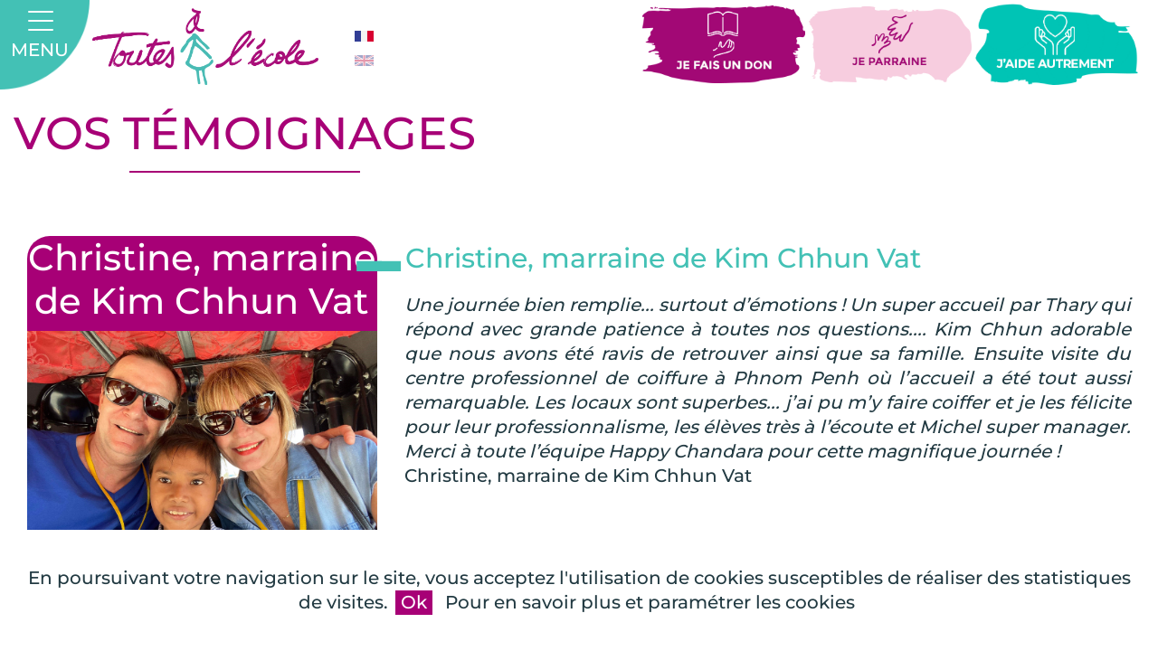

--- FILE ---
content_type: text/html; charset=utf-8
request_url: https://www.toutes-a-l-ecole.org/fr/testimonials.aspx
body_size: 20186
content:


<!DOCTYPE html>
<html id="html" xmlns="http://www.w3.org/1999/xhtml" lang="fr" dir="ltr">
	<head><link rel="stylesheet" type="text/css" href="/css/Pagination.css" /><meta http-equiv="Content-Type" content="text/html; charset=UTF-8" /><meta name="author" content="Celuga.fr" /><meta http-equiv="X-UA-Compatible" content="IE=edge" /><meta name="viewport" content="width=device-width, initial-scale=1" /><title>
	Vos témoignages - Toutes à l'école
</title><link id="canonical" rel="canonical" hreflang="fr" href="https://www.toutes-a-l-ecole.org/fr/testimonials.aspx" /><link rel="alternate" hreflang="fr" href="https://www.toutes-a-l-ecole.org/fr/testimonials.aspx" /><link rel="alternate" hreflang="en" href="https://www.toutes-a-l-ecole.org/en/testimonials.aspx" /><link rel="alternate" hreflang="x-default" href="https://www.toutes-a-l-ecole.org/fr/testimonials.aspx" /><link rel="shortcut icon" type="image/png" href="/img/favicon.png" /><link rel="icon" type="image/png" href="/img/favicon.png" /><link rel="shortcut icon" type="image/x-icon" href="/favicon.ico" /><link rel="icon" type="image/x-icon" href="/favicon.ico" /><link rel="apple-touch-icon-precomposed" sizes="144x144" href="/img/apple-touch-icon-144-precomposed.png" /><link rel="apple-touch-icon-precomposed" sizes="114x114" href="/img/apple-touch-icon-114-precomposed.png" /><link rel="apple-touch-icon-precomposed" sizes="72x72" href="/img/apple-touch-icon-72-precomposed.png" /><link rel="apple-touch-icon-precomposed" sizes="57x57" href="/img/apple-touch-icon-57-precomposed.png" />
	<link rel="stylesheet" type="text/css" href="/css/bootstrap.css?date=20230208165620" />
	<link rel="stylesheet" type="text/css" href="/css/style.css?date=20230615094313" />
	<link rel="stylesheet" type="text/css" href="https://use.fontawesome.com/releases/v5.1.0/css/all.css" integrity="sha384-lKuwvrZot6UHsBSfcMvOkWwlCMgc0TaWr+30HWe3a4ltaBwTZhyTEggF5tJv8tbt" crossorigin="anonymous" />
	<link rel="stylesheet" type="text/css" href="/css/jquery.mmenu.css" />
	<link rel="stylesheet" type="text/css" href="/css/slick.css" />
	<link rel="stylesheet" type="text/css" href="/css/slick-theme.css" />
	<link rel="stylesheet" type="text/css" href="/fancybox2/source/jquery.fancybox.css" />

	






<style type="text/css">
	#alertbox {
		position: fixed;
		top: 0;
		right: 0;
		bottom: 0;
		left: 0;
		z-index: 2147483648;
		opacity: 0;
		background-color: rgba(0, 0, 0, 0.5);
	}

	#alertbox > div {
		position: fixed;
		top: 50%;
		left: 50%;
	}

	#alertbox > div > div {
		position: absolute;
		top: -10em;
		left: -16em;
		width: 32em;
		height: 20em;
		padding: 0 0 4em 2em;
		border: 1px solid rgba(0, 0, 0, 0.5);
		background-color: White;
	}

	#alertbox > div > div > div {
		width: 100%;
		height: 100%;
		padding: 2em 2em 0 0;
		word-wrap: break-word;
		overflow-y: auto;
	}

	#alertbox > div > div > input {
		position: absolute;
		bottom: 1em;
		right: 1em;
	}

	#alertbox.alertboxdisplayed {
		opacity: 1;
		transition-duration: 0.1s;
		transition-property: opacity;
	}
</style>





<script>
	window.alert = function (message) {
		var alertbox = document.createElement('div');
		alertbox.id = 'alertbox';
		var center = document.createElement('div');
		alertbox.appendChild(center);
		var container = document.createElement('div');
		center.appendChild(container);
		var messagebox = document.createElement('div');
		messagebox.innerText = message;
		container.appendChild(messagebox);
		var ok = document.createElement('input');
		ok.type = 'button';
		ok.value = 'OK';
		ok.className = 'btn btn-primary';
		container.appendChild(ok);
		document.body.appendChild(alertbox);
		setTimeout(function () {
			var active = document.activeElement;
			active.blur();
			setTimeout(function () {
				ok.focus();
				ok.onclick = function () {
					document.body.removeChild(alertbox);
					active.focus();
				};
			}, 490);
		}, 10);
		alertbox.className = 'alertboxdisplayed';
	};
</script>

		<!--[if lt IE 9]><script type="text/javascript" src="/js/html5shiv.js"></script><![endif]-->
		<script type="text/javascript">
			function ValidatorDatalist(source, args) {
				if (!source.values)
					source.values = [...document.getElementById(source.controltovalidate).list.options].map(x => x.value.toLowerCase());

				args.IsValid = source.values.indexOf(args.Value.toLowerCase()) > -1;
			}
		</script>
		
	<script type="text/javascript" src="/js/jquery.min.js"></script>
	<script type="text/javascript" src="/fancybox2/source/jquery.fancybox.pack.js"></script>
	<script type="text/javascript" src="/js/simpleInstagramFancybox.js"></script>
	<script type="text/javascript" src="/js/demo.js"></script>
	<script type="text/javascript" src="/js/bootstrap.bundle.js"></script>
	<script type="text/javascript" src="/js/scripts.js"></script>
	<script type="text/javascript" src="/js/modernizr.js"></script>
	<script type="text/javascript" src="/js/jquery.easing.1.3.js"></script>
	<script type="text/javascript" src="/js/aos.js"></script>
	<script type="text/javascript" src="/js/purecounter_vanilla.js"></script>
	<script type="text/javascript" src="/js/slick.min.js"></script>
	<script type="text/javascript" src="/js/jquery.sticky.js"></script>
	<script type="text/javascript" src="/js/jquery.mmenu.js"></script>
	<script type="text/javascript" src="/js/jquery.cookiebar.js"></script>
	<script type="text/javascript" src="/js/sliding-bg.js"></script>
	<script src="https://www.googletagmanager.com/gtag/js?id=UA-140417018-1" async="async"></script>

	<script type="text/javascript">
		function gtag() { dataLayer.push(arguments); }

		$(function () {
			try {
				window.dataLayer = window.dataLayer || [];
				gtag('js', new Date());
				gtag('config', 'UA-140417018-1');
			}
			catch (e) { }

			AOS.init({ duration: 800, easing: 'slide', once: true });
			$('.carousel').carousel({ interval: 5000, pause: false }); // Carousel Auto-Cycle
			$("#header").sticky({ topSpacing: 0 });
			$('nav#menu').mmenu();
			$.cookieBar({});
			$('.your-class').slick({ dots: true, infinite: true, speed: 300, slidesToShow: 1 });
			new PureCounter();
		});
	</script>

	
<link id="Message.css" href="../css/Message.css?date=20180806122738" rel="stylesheet" type="text/css" /><meta name="description" content="Demain je serai une femme instruite" /><meta name="keywords" content="Toutes à l&#39;école" /></head>

	<body id="body">
		<div style="display: none !important;"><img src="/img/arbre-toutes-a-lecole.png" alt="Toutes à l'école" /></div>

		<form method="post" action="/fr/testimonials.aspx" onsubmit="javascript:return WebForm_OnSubmit();" id="form">
<div class="aspNetHidden">
<input type="hidden" name="__EVENTTARGET" id="__EVENTTARGET" value="" />
<input type="hidden" name="__EVENTARGUMENT" id="__EVENTARGUMENT" value="" />
<input type="hidden" name="__VIEWSTATE" id="__VIEWSTATE" value="/[base64]/[base64]/tTk=" />
</div>

<script type="text/javascript">
//<![CDATA[
var theForm = document.forms['form'];
if (!theForm) {
    theForm = document.form;
}
function __doPostBack(eventTarget, eventArgument) {
    if (!theForm.onsubmit || (theForm.onsubmit() != false)) {
        theForm.__EVENTTARGET.value = eventTarget;
        theForm.__EVENTARGUMENT.value = eventArgument;
        theForm.submit();
    }
}
//]]>
</script>


<script src="/WebResource.axd?d=rs4TWDX35IEWaAnYFMaCKMvuAcAo4rZz2AC-NZyFwbyAluEoUtbgZI-lz7TEqHy1mdwBXuQZfpzqFvnKL0p0OiokIsg1&amp;t=638901608248157332" type="text/javascript"></script>


<script src="/ScriptResource.axd?d=ySHlsf2X6WlgSvPlCbKHX9y7VJr3f4OxoV-0WblOcyFhGO8hGjixw95VzNLPrCUNzULqwd2g3GrkljQSdGOoZwLHMVodLlPtpL1T5pq1Y63eVXDYSbJjWWOwWmjT6LZ2RBEooekiknRF8gCuKMfnqaDU00s1&amp;t=ffffffff93d1c106" type="text/javascript"></script>
<script src="/ScriptResource.axd?d=jdrOpUTpF_yrEehxIOxsISCoVvorjDCGdrEV6nvYkiqnR9kHzSpncgOOPYcLuGkxUc82UvU7wGihWhGU4qjoGmiqLyU0k7_4Lxo6VjSS96cL4Qm3FH1NaJK1t07YpyDbePfvyXzvBw54q5FEyHHBBdKph1E1&amp;t=5c0e0825" type="text/javascript"></script>
<script src="/ScriptResource.axd?d=daEKO0DJG2KGoDGU8xkOCrmAlFH0UHIF-crObM_lDGixiPpSUvTnEccKmia-XLmNNv4mqMIb7B75BzYDz9XSdSnaAfc_aI9Kl-izH5ODt7XVwC1HY4v-mQ8jD31DURg3ptgqYfttuviGvg9zPws-UsDmXPgg3fHj-1lIW1lSkQj8S8Q90&amp;t=5c0e0825" type="text/javascript"></script>
<script type="text/javascript">
//<![CDATA[
function WebForm_OnSubmit() {
if (typeof(ValidatorOnSubmit) == "function" && ValidatorOnSubmit() == false) return false;
return true;
}
//]]>
</script>

<div class="aspNetHidden">

	<input type="hidden" name="__VIEWSTATEGENERATOR" id="__VIEWSTATEGENERATOR" value="35E74FE0" />
	<input type="hidden" name="__SCROLLPOSITIONX" id="__SCROLLPOSITIONX" value="0" />
	<input type="hidden" name="__SCROLLPOSITIONY" id="__SCROLLPOSITIONY" value="0" />
</div>
			<script type="text/javascript">
//<![CDATA[
Sys.WebForms.PageRequestManager._initialize('ctl00$ctl00$ctl15', 'form', ['tctl00$ctl00$content$content$ctl00','content_content_ctl00','tctl00$ctl00$content$ctl01','content_ctl01'], [], [], 90, 'ctl00$ctl00');
//]]>
</script>

			
	<div id="content_ctl00" style="display:none;">
	
			<div class="update-progress">
				<div>
					<img src="/img/loading.gif" alt="Chargement..." title="Chargement..." />
					<br /><br />Traitement en cours, veuillez patienter...
				</div>
			</div>
		
</div>

	<main id="page" class="position-relative">
		<div class="page-header">
			<div class="header d-flex justify-content-lg-between justify-content-center" id="header">
				<div class="d-flex align-items-center">
					<a href="/" title="Toutes &#224; l&#39;&#233;cole">
						<img src="/img/logo-toutes-a-lecole.png" alt="Toutes &#224; l&#39;&#233;cole" title="Toutes &#224; l&#39;&#233;cole" class="logo" />
					</a>

					<ul class="d-flex flex-column mb-0">
						<li class="list-item list-inline-item"><img src="/img/flag-fr.png" alt="Version française" title="Version française" /></li>
						<li class="list-item list-inline-item actif"><a href="/en/testimonials.aspx" class="flag"><img src="/img/flag-en.png" alt="English version" title="English version" /></a></li>
					</ul>
				</div>

				<div class="link-top">
					<ul class="pl-2">
						<li class="list-item list-inline-item">
							<a href="/fr/donation.aspx" title="Je fais un don">
								<img src="/img/btn-don-fr.png" alt="Je fais un don" class="btn-menu" />
							</a>

							<a href="/fr/sponsorship.aspx" title="Je parraine">
								<img src="/img/btn-sponsorship-menu-fr.png" alt="Je parraine" class="btn-menu" />
							</a>

							<a href="/fr/help-otherwise.aspx" title="J&#39;aide autrement">
								<img src="/img/help-otherwise-fr.png" alt="J&#39;aide autrement" class="btn-menu" />
							</a>
						</li>
					</ul>
				</div>
			</div>
		</div>

		<div class="content">
			
	<div class="container">
		<div class="row">
			<div class="col-md-12">
				<h1 class="titre">Vos témoignages</h1>
			</div>
		</div>

		<div id="content_content_ctl00" class="container">
	
			<div class="row cartouches-home">
				
						<div class="col-sm-4">
							<div class="bg-primary text-white">
								<h2>Christine, marraine de Kim Chhun Vat</h2>
								<p><img src="/image-testimonial-0-ebbea57f-aed6-418f-9446-411e0e021dc2.png" class="img-fluid" alt="Christine, marraine de Kim Chhun Vat" /></p>
							</div>
						</div>

						<div class="col-sm-8 text-justify">
							<br />
							<h3 class="ss-titre text-secondary">Christine, marraine de Kim Chhun Vat</h3>
							<div style="font-style: italic;">Une journ&eacute;e bien remplie... surtout d&rsquo;&eacute;motions ! Un super accueil par Thary qui r&eacute;pond avec grande patience &agrave; toutes nos questions.... Kim Chhun adorable que nous avons &eacute;t&eacute; ravis de retrouver ainsi que sa famille.
Ensuite visite du centre professionnel de coiffure &agrave; Phnom Penh o&ugrave; l&rsquo;accueil a &eacute;t&eacute; tout aussi remarquable. Les locaux sont superbes... j&rsquo;ai pu m&rsquo;y faire coiffer et je les f&eacute;licite pour leur professionnalisme, les &eacute;l&egrave;ves tr&egrave;s &agrave; l&rsquo;&eacute;coute et Michel super manager.
Merci &agrave; toute l&rsquo;&eacute;quipe Happy Chandara pour cette magnifique journ&eacute;e !</div>
							<p>Christine, marraine de Kim Chhun Vat</p>
						</div>
					
						<div class="col-sm-4">
							<div class="bg-primary text-white">
								<h2>Catherine</h2>
								<p><img src="/image-testimonial-0-b1888368-f844-4928-96db-04ead6103e76.png" class="img-fluid" alt="Catherine" /></p>
							</div>
						</div>

						<div class="col-sm-8 text-justify">
							<br />
							<h3 class="ss-titre text-secondary">Catherine, marraine de Pisei </h3>
							<div style="font-style: italic;">Je viens de vivre une parenth&egrave;se de 2 semaines, un voyage magnifique au Cambodge. Ce voyage n'&eacute;tait pas comme les autres !
Il y a un peu plus de 2 ans, je m'engageais avec #Toutes&agrave;l&eacute;cole pour soutenir la scolarit&eacute; d'une petite fille. Forc&eacute;ment, d&egrave;s ce moment-l&agrave;, j'ai imagin&eacute; un jour aller la rencontrer. Fin 2018, je d&eacute;couvre un Ultra Trail dans les temples d'Angkor. Je prends le flyer, et je n'arr&ecirc;te d'y penser. Pour moi, c'est un signe, l'appel d'une petite sir&egrave;ne d&eacute;nomm&eacute;e Pisei que je parraine. 3 jours plus tard, je suis inscrite pour le Marathon trail d'Angkor alors que je n'ai jamais couru de marathon.
C'est ainsi que le 10 janvier, nous nous envolons pour Hano&iuml; d&rsquo;abord. Au programme : petite escale dans la baie d'Halong, puis envol pour Siem Reap, les temples d'Angkor, le trail&hellip;
Et enfin, direction Phnom Penh pour la motivation premi&egrave;re de ce voyage : rencontrer Pisei &agrave; l'&eacute;cole, o&ugrave; une femme formidable, Thary nous accueille si chaleureusement. Nous avons &eacute;galement pu rencontrer la famille de Pisei &agrave; son domicile. Un moment inoubliable, une rencontre qui donne un sens encore bien plus profond &agrave; cet acte de parrainage. Pisei a 8 ans, je compte bien l'encourager et la soutenir pour aller le plus loin possible. Quand elle sera grande, elle voudrait &ecirc;tre docteur ou professeur. Je lui souhaite de tout mon coeur d'y parvenir.
D'un tel voyage, nous ne ramenons pas seulement des belles images touristiques, c'est bien plus fort que cela, bien plus !
Merci Toutes &agrave; l'&eacute;cole !
Catherine</div>
							<p>Catherine</p>
						</div>
					
						<div class="col-sm-4">
							<div class="bg-primary text-white">
								<h2>Monique</h2>
								<p><img src="/image-testimonial-0-30a46d51-a9fa-413f-97d2-f97130da3289.png" class="img-fluid" alt="Monique" /></p>
							</div>
						</div>

						<div class="col-sm-8 text-justify">
							<br />
							<h3 class="ss-titre text-secondary">Monique, marraine de Sasa</h3>
							<div style="font-style: italic;"><span style="font-family: system-ui, -apple-system, system-ui, '.SFNSText-Regular', sans-serif; color: #1d2129;">J'ai eu l'immense bonheur de rendre visite avant hier &agrave; ma petite filleule Sasa et &agrave; ses parents.</span><br style="color: #1d2129; font-family: system-ui, -apple-system, system-ui, '.SFNSText-Regular', sans-serif;" />
<span style="font-family: system-ui, -apple-system, system-ui, '.SFNSText-Regular', sans-serif; color: #1d2129;">J'ai &eacute;t&eacute; impressionn&eacute;e en d&eacute;couvrant que l'&eacute;cole poss&eacute;dait un p&ocirc;le m&eacute;dical comprenant, infirmi&egrave;re, dentiste, psychologue, et m&ecirc;me gyn&eacute;cologue. L'&eacute;cole est soucieuse d'&eacute;duquer les enfants &agrave; l'environnement par un composteur et un jardin en permaculture.</span><br style="color: #1d2129; font-family: system-ui, -apple-system, system-ui, '.SFNSText-Regular', sans-serif;" />
<span style="font-family: system-ui, -apple-system, system-ui, '.SFNSText-Regular', sans-serif; color: #1d2129;">Les familles sont soutenues par des colis de produits de premi&egrave;re n&eacute;cessit&eacute;.</span><br style="color: #1d2129; font-family: system-ui, -apple-system, system-ui, '.SFNSText-Regular', sans-serif;" />
<span style="font-family: system-ui, -apple-system, system-ui, '.SFNSText-Regular', sans-serif; color: #1d2129;">Des liens tr&egrave;s forts unissent adultes et enfants dans une ambiance familiale.</span><br style="color: #1d2129; font-family: system-ui, -apple-system, system-ui, '.SFNSText-Regular', sans-serif;" />
<span style="font-family: system-ui, -apple-system, system-ui, '.SFNSText-Regular', sans-serif; color: #1d2129;">Je suis tr&egrave;s heureuse d'avoir adh&egrave;re &agrave; cette association. Merci &agrave; Tina, Mimi, Thary, et tous les autres au Cambodge et &agrave; Paris pour leur d&eacute;vouement.</span></div>
							<p>Monique</p>
						</div>
					
			</div>

			<div class="row mb-5">
				<div class="col-md-12 text-center">





<div class="pagination-control">
	
			<div class="pagination-pages">
				<span class="pagination-no-arrow" onclick="return false;"><a title="Page précédente" class="pagination-previous" href="javascript:__doPostBack(&#39;ctl00$ctl00$content$content$pagination$pages$ctl00$ctl00&#39;,&#39;&#39;)">◄</a></span>
				
		<a id="content_content_pagination_pages_link_0" class="pagination-current" href="javascript:__doPostBack(&#39;ctl00$ctl00$content$content$pagination$pages$ctl01$link&#39;,&#39;&#39;)">1</a><a id="content_content_pagination_pages_link_1" href="javascript:__doPostBack(&#39;ctl00$ctl00$content$content$pagination$pages$ctl02$link&#39;,&#39;&#39;)">2</a><a id="content_content_pagination_pages_link_2" href="javascript:__doPostBack(&#39;ctl00$ctl00$content$content$pagination$pages$ctl03$link&#39;,&#39;&#39;)">3</a><a id="content_content_pagination_pages_link_3" href="javascript:__doPostBack(&#39;ctl00$ctl00$content$content$pagination$pages$ctl04$link&#39;,&#39;&#39;)">4</a><a id="content_content_pagination_pages_link_4" href="javascript:__doPostBack(&#39;ctl00$ctl00$content$content$pagination$pages$ctl05$link&#39;,&#39;&#39;)">5</a>
				
				<a title="Page suivante" class="pagination-next" href="javascript:__doPostBack(&#39;ctl00$ctl00$content$content$pagination$pages$ctl06$ctl00&#39;,&#39;&#39;)">►</a>
			</div>
		

	

	<div class="pagination-elements">
		Témoignages <b>1</b> à <b>3</b> de <b>13</b>
	</div>

	<input type="hidden" name="ctl00$ctl00$content$content$pagination$pageCount" id="content_content_pagination_pageCount" value="5" />
	<input type="hidden" name="ctl00$ctl00$content$content$pagination$currentPage" id="content_content_pagination_currentPage" value="1" />
	<input type="hidden" name="ctl00$ctl00$content$content$pagination$pagesSpan" id="content_content_pagination_pagesSpan" value="5" />
	<input type="hidden" name="ctl00$ctl00$content$content$pagination$itemCount" id="content_content_pagination_itemCount" value="13" />
	<input type="hidden" name="ctl00$ctl00$content$content$pagination$itemsPerPage" id="content_content_pagination_itemsPerPage" value="3" />
	<input type="hidden" name="ctl00$ctl00$content$content$pagination$elementSingle" id="content_content_pagination_elementSingle" value="témoignage" />
	<input type="hidden" name="ctl00$ctl00$content$content$pagination$elementPlural" id="content_content_pagination_elementPlural" value="témoignages" />
	<input type="hidden" name="ctl00$ctl00$content$content$pagination$elementName" id="content_content_pagination_elementName" />
	<input type="hidden" name="ctl00$ctl00$content$content$pagination$elementGender" id="content_content_pagination_elementGender" />
	<input type="hidden" name="ctl00$ctl00$content$content$pagination$showSelector" id="content_content_pagination_showSelector" value="Dynamic" />
</div>
</div>
			</div>
		
</div>
	</div>

		</div>

		<div class="container-fluid mt-5 pt-5">
			<div id="content_footer" class="row sub-footer bg-grey">
				<div class="col-lg-6 order-2 order-lg-1">
					<div class="row justify-content-center align-items-stretch p-4 h-100">
						<div class="col-md-6 col-sm-4 text-center">
							<h5>Qui sommes-nous ?</h5>
							<ul class="list-unstyled">
								
										<li><a href="/fr/2yl8Iy/l-histoire-de-tina-kieffer.aspx">L&#39;Histoire de Tina Kieffer</a></li>
									
										<li><a href="/fr/3Eymae/notre-conseil-d-administration.aspx">Notre conseil d&#39;administration</a></li>
									
										<li><a href="/fr/3ULYyW/notre-equipe-au-siege.aspx">Notre &#233;quipe au si&#232;ge</a></li>
									
										<li><a href="/fr/2Gqk_p/notre-equipe-sur-place.aspx">Notre &#233;quipe sur place</a></li>
									
										<li><a href="/fr/1RHxqa/transparence.aspx">Transparence</a></li>
									
							</ul>
						</div>

						<div class="col-md-6 col-sm-4 text-center">
							<h5>Notre mission</h5>
							<ul class="list-unstyled">
								
										<li><a href="/fr/3Lu9VG/pourquoi-les-filles.aspx">Pourquoi les filles ?</a></li>
									
										<li><a href="/fr/3hFSeZ/un-campus-pas-comme-les-autres.aspx">Un campus pas comme les autres</a></li>
									
										<li><a href="/fr/3czogm/levons-le-doigt-pour-l-education-des-fragiles.aspx">Levons le doigt pour l&#39;&#233;ducation des + fragiles</a></li>
									
							</ul>
						</div>

						<div class="col-md-6 col-sm-4 text-center">
							<h5>Notre campus Happy Chandara</h5>
							<ul class="list-unstyled">
								
										<li><a href="/fr/1vrwEP/notre-projet-educatif.aspx">Notre projet &#233;ducatif</a></li>
									
										<li><a href="/fr/1RVw6O/notre-centre-medico-social.aspx">Notre centre m&#233;dico-social</a></li>
									
										<li><a href="/fr/1B0hkB/notre-aide-a-la-communaute.aspx">Notre aide &#224; la communaut&#233;</a></li>
									
										<li><a href="/fr/1Ld2iI/notre-engagement-pour-le-climat.aspx">Notre engagement pour le climat</a></li>
									
										<li><a href="/fr/2c_DPZ/des-filles-et-des-sciences.aspx">Des filles et des sciences</a></li>
									
										<li><a href="/fr/2Yzfqz/nos-internats.aspx">Nos internats</a></li>
									
										<li><a href="/fr/2V_FVQ/nos-foyers-d-etudiantes.aspx">Nos foyers d&#39;&#233;tudiantes</a></li>
									
							</ul>
						</div>
					</div>
				</div>

				<div id="content_ctl01" class="col-lg-6 bg-primary text-center text-white order-lg-2 order-1">
	
						<div class="row align-items-center p-5">
							<div class="col-8">
								<h2 class="mt-0">ABONNEZ-VOUS À NOTRE NEWSLETTER :</h2>

								<div id="content_newsletter" onkeypress="javascript:return WebForm_FireDefaultButton(event, &#39;content_newsletterSend&#39;)">
		
									<p class="mt-4">
										<label for="content_newsletterEmail" class="d-none">S'abonner à notre lettre d'information&nbsp;:</label>
										<br />
										<span id="content_ctl04" style="display:none;">Votre adresse e-mail est requise :</span>
										<span id="content_ctl05" style="display:none;">Votre adresse e-mail est requise :</span>
										<input name="ctl00$ctl00$content$newsletterEmail" type="text" id="content_newsletterEmail" class="form-control-lg" placeholder="Votre email" />
									</p>
								
	</div>
								<a id="content_newsletterSend" class="btn btn-outline-light btn-rounded" href="javascript:__doPostBack(&#39;ctl00$ctl00$content$newsletterSend&#39;,&#39;&#39;)">S'abonner</a>
							</div>

							<div class="col-4">
								<h5>
									<img src="/img/capture-nl.png" alt="La Newsletter" class="w-100" />
								</h5>
							</div>

							

							<div id="content_newsletterWarning_box" class="message-control alert-warning">
	<div>
		<div id="content_newsletterWarning_message" class="alert-warning">Cette adresse e-mail est déjà inscrite. Que voulez-vous faire ?<br /><br /></div><br />
		
	</div>
	
	<input type="hidden" name="ctl00$ctl00$content$newsletterWarning$delay" id="content_newsletterWarning_delay" value="15000" />
	<input type="hidden" name="ctl00$ctl00$content$newsletterWarning$enableCancelRedirection" id="content_newsletterWarning_enableCancelRedirection" value="False" />
	<input type="hidden" name="ctl00$ctl00$content$newsletterWarning$mode" id="content_newsletterWarning_mode" value="Warning" />
	<input type="hidden" name="ctl00$ctl00$content$newsletterWarning$redirectionUrl" id="content_newsletterWarning_redirectionUrl" />
</div>

							<div id="content_newsletterChangeLangSuccess_box" onclick="javascript: this.className = this.className.replace(&#39; message-control-show&#39;, &#39;&#39;);" class="message-control alert-success">
	<div>
		<div id="content_newsletterChangeLangSuccess_message" class="alert-success">Le changement de langue a été effectué avec succès.</div><br />
		
	</div>
	
	<input type="hidden" name="ctl00$ctl00$content$newsletterChangeLangSuccess$delay" id="content_newsletterChangeLangSuccess_delay" value="5000" />
	<input type="hidden" name="ctl00$ctl00$content$newsletterChangeLangSuccess$enableCancelRedirection" id="content_newsletterChangeLangSuccess_enableCancelRedirection" value="True" />
	<input type="hidden" name="ctl00$ctl00$content$newsletterChangeLangSuccess$mode" id="content_newsletterChangeLangSuccess_mode" value="Success" />
	<input type="hidden" name="ctl00$ctl00$content$newsletterChangeLangSuccess$redirectionUrl" id="content_newsletterChangeLangSuccess_redirectionUrl" />
</div>

							<div id="content_newsletterUnsubscribeSuccess_box" onclick="javascript: this.className = this.className.replace(&#39; message-control-show&#39;, &#39;&#39;);" class="message-control alert-success">
	<div>
		<div id="content_newsletterUnsubscribeSuccess_message" class="alert-success">Votre désinscription a bien été prise en compte.</div><br />
		
	</div>
	
	<input type="hidden" name="ctl00$ctl00$content$newsletterUnsubscribeSuccess$delay" id="content_newsletterUnsubscribeSuccess_delay" value="5000" />
	<input type="hidden" name="ctl00$ctl00$content$newsletterUnsubscribeSuccess$enableCancelRedirection" id="content_newsletterUnsubscribeSuccess_enableCancelRedirection" value="True" />
	<input type="hidden" name="ctl00$ctl00$content$newsletterUnsubscribeSuccess$mode" id="content_newsletterUnsubscribeSuccess_mode" value="Success" />
	<input type="hidden" name="ctl00$ctl00$content$newsletterUnsubscribeSuccess$redirectionUrl" id="content_newsletterUnsubscribeSuccess_redirectionUrl" />
</div>

							<div id="content_newsletterSuccess_box" onclick="javascript: this.className = this.className.replace(&#39; message-control-show&#39;, &#39;&#39;);" class="message-control alert-success">
	<div>
		<div id="content_newsletterSuccess_message" class="alert-success">Merci pour votre inscription !</div><br />
		
	</div>
	
	<input type="hidden" name="ctl00$ctl00$content$newsletterSuccess$delay" id="content_newsletterSuccess_delay" value="3000" />
	<input type="hidden" name="ctl00$ctl00$content$newsletterSuccess$enableCancelRedirection" id="content_newsletterSuccess_enableCancelRedirection" value="True" />
	<input type="hidden" name="ctl00$ctl00$content$newsletterSuccess$mode" id="content_newsletterSuccess_mode" value="Success" />
	<input type="hidden" name="ctl00$ctl00$content$newsletterSuccess$redirectionUrl" id="content_newsletterSuccess_redirectionUrl" />
</div>

						</div>
					
</div>
			</div>

			<div class="row footer bg-secondary text-white pt-5 pb-2">
				<div class="col-md-1 col-3">
					<img src="/img/don-en-confiance.png" alt="Don en Confiance" class="img-fluid w-100" />
				</div>

				<div class="col-md-3 col-9 justify-content-center align-self-center">
					Toutes &#224; l&#39;&#233;cole est labellis&#233;e &#171;&#160;Don en Confiance&#160;&#187; depuis 2011. Le Don en Confiance est un organisme de contr&#244;le des associations et fondations faisant appel aux dons.<br />Pour plus d&#39;infos : <a href="https://www.donenconfiance.org/759_p_43903/quelles-organisations-sont-labellisees.html?rechercher=TOUTES+A&liste_1=42922" target="_blank">www.donenconfiance.org</a>
				</div>

				<div class="col-md-4 justify-content-center text-center mt-4 mt-md-0">
					<ul class="list-unstyled reseaux">
						<li class="list-item list-inline-item"><a href="https://www.facebook.com/pages/Toutes-%C3%A0-lEcole/165308070156129" target="_blank" title="Page Facebook de Toutes &#224; l&#39;&#233;cole"><i class="fab fa-facebook-f fa-3x"></i></a></li>
						<li class="list-item list-inline-item"><a href="https://www.instagram.com/toutesalecole/?hl=fr" target="_blank" title="Compte Instagram de Toutes &#224; l&#39;&#233;cole"><i class="fab fa-instagram fa-3x"></i></a></li>
						
						<li class="list-item list-inline-item"><a href="https://fr.linkedin.com/company/toutes-%C3%A0-l-%C3%A9cole" target="_blank" title="Profil Linkedin de Toutes &#224; l&#39;&#233;cole"><i class="fab fa-linkedin-in fa-3x"></i></a></li>
						<li class="list-item list-inline-item"><a href="https://www.youtube.com/channel/UCbkg9aftRnrAjGNPWDDQecg" target="_blank" title="Cha&#238;ne YouTube de Toutes &#224; l&#39;&#233;cole"><i class="fab fa-youtube fa-3x"></i></a></li>
					</ul>
					<ul class="list-unstyled d-flex flex-column text-center">
						<li class="list-item list-inline-item">TOUTES À L'ÉCOLE</li>
						<li class="list-item list-inline-item">112, rue de Paris</li>
						<li class="list-item list-inline-item">92100 Boulogne-Billancourt</li>
					</ul>
				</div>

				<div class="col-md-3 justify-content-center mt-4 mt-md-0">
					<ul class="list-unstyled d-flex flex-md-column text-center justify-content-center">
						<li class="list-item list-inline-item"><a href="/fr/contact.aspx">Nous contacter</a></li>
						<li class="list-item list-inline-item"><a href="/fr/faq.aspx">FAQ</a></li>
						<li class="list-item list-inline-item"><a href="/fr/1zhvUI/mentions-legales.aspx">Mentions l&#233;gales</a></li>
						<li class="list-item list-inline-item"><a href="/fr/sitemap.aspx">Plan du site</a></li>
					</ul>
				</div>

				<div class="col-sm-12 text-center">
					<p class="copyright"><a href="http://www.celuga.fr" target="_blank">Une réalisation Celuga.fr</a> - Copyright 2026 <strong>Toutes à l'école</strong></p>
				</div>
			</div>
		</div>
	</main>

	<aside class="sidebar">
		<div class="side-inner position-relative">
			<a href="#menu" class="burger js-menu-toggle" data-toggle="collapse" data-target="#main-navbar">
				<div class="burger-icon position-relative">
					<span></span>
				</div>
				<div class="burger-name">MENU</div>
			</a>

			<div class="profile">
				<h3 class="name">MENU</h3>
			</div>

			<div id="content_menu" class="nav-menu">
				<div class="accordion" id="accordionExample">
					<a href="/fr/" class="menu-item">Accueil</a>

					<a href="#" id="headingOne" class="collapsed menu-item collapsible" data-toggle="collapse" data-target="#collapseOne" aria-expanded="false" aria-controls="collapseOne">
						Qui sommes-nous ?
					</a>

					<div id="collapseOne" class="collapse" aria-labelledby="headingOne" data-parent="#accordionExample">
						
								<a href="/fr/2yl8Iy/l-histoire-de-tina-kieffer.aspx" class="menu-item">L&#39;Histoire de Tina Kieffer</a>
							
								<a href="/fr/3Eymae/notre-conseil-d-administration.aspx" class="menu-item">Notre conseil d&#39;administration</a>
							
								<a href="/fr/3ULYyW/notre-equipe-au-siege.aspx" class="menu-item">Notre &#233;quipe au si&#232;ge</a>
							
								<a href="/fr/2Gqk_p/notre-equipe-sur-place.aspx" class="menu-item">Notre &#233;quipe sur place</a>
							
								<a href="/fr/1RHxqa/transparence.aspx" class="menu-item">Transparence</a>
							
					</div>

					<a href="#" id="headingTwo" class="collapsed menu-item collapsible" data-toggle="collapse" data-target="#collapseTwo" aria-expanded="false" aria-controls="collapseTwo">
						Notre mission
					</a>

					<div id="collapseTwo" class="collapse" aria-labelledby="headingTwo" data-parent="#accordionExample">
						
								<a href="/fr/3Lu9VG/pourquoi-les-filles.aspx" class="menu-item">Pourquoi les filles ?</a>
							
								<a href="/fr/3hFSeZ/un-campus-pas-comme-les-autres.aspx" class="menu-item">Un campus pas comme les autres</a>
							
								<a href="/fr/3czogm/levons-le-doigt-pour-l-education-des-fragiles.aspx" class="menu-item">Levons le doigt pour l&#39;&#233;ducation des + fragiles</a>
							
					</div>

					<a href="#" id="headingThree" class="collapsed menu-item collapsible" data-toggle="collapse" data-target="#collapseThree" aria-expanded="false" aria-controls="collapseThree">
						Notre campus Happy Chandara
					</a>

					<div id="collapseThree" class="collapse" aria-labelledby="headingThree" data-parent="#accordionExample">
						
								<a href="/fr/1vrwEP/notre-projet-educatif.aspx" class="menu-item">Notre projet &#233;ducatif</a>
							
								<a href="/fr/1RVw6O/notre-centre-medico-social.aspx" class="menu-item">Notre centre m&#233;dico-social</a>
							
								<a href="/fr/1B0hkB/notre-aide-a-la-communaute.aspx" class="menu-item">Notre aide &#224; la communaut&#233;</a>
							
								<a href="/fr/1Ld2iI/notre-engagement-pour-le-climat.aspx" class="menu-item">Notre engagement pour le climat</a>
							
								<a href="/fr/2c_DPZ/des-filles-et-des-sciences.aspx" class="menu-item">Des filles et des sciences</a>
							
								<a href="/fr/2Yzfqz/nos-internats.aspx" class="menu-item">Nos internats</a>
							
								<a href="/fr/2V_FVQ/nos-foyers-d-etudiantes.aspx" class="menu-item">Nos foyers d&#39;&#233;tudiantes</a>
							
					</div>

					<a href="#" id="headingFour" class="collapsed menu-item collapsible" data-toggle="collapse" data-target="#collapseFour" aria-expanded="false" aria-controls="collapseFour">
						<span>Nos anges gardiens</span>
					</a>

					<div id="collapseFour" class="collapse" aria-labelledby="headingFour" data-parent="#accordionExample">
						
								<a href="/fr/angel-130AS3/anne-claire-coudray.aspx" class="menu-item">Anne-Claire COUDRAY</a>
							
								<a href="/fr/angel-13nUmU/claire-chazal.aspx" class="menu-item">Claire CHAZAL</a>
							
								<a href="/fr/angel-3zEVk_/michel-drucker.aspx" class="menu-item">Michel DRUCKER</a>
							
								<a href="/fr/angel-2ndqim/chantal-thomass.aspx" class="menu-item">Chantal THOMASS</a>
							
								<a href="/fr/angel-1iv7FX/sophie-davant.aspx" class="menu-item">Sophie DAVANT</a>
							
								<a href="/fr/angel-2yOaSa/anne-elisabeth-lemoine.aspx" class="menu-item">Anne-Elisabeth LEMOINE</a>
							
								<a href="/fr/angel-3UQI_5/sandrine-quetier.aspx" class="menu-item">Sandrine QU&#201;TIER</a>
							
					</div>

					<a href="/fr/news.aspx" class="menu-item">Nos actualités</a>
					<a href="/fr/testimonials.aspx" class="menu-item">Vos témoignages</a>
					<a href="/fr/partners.aspx" class="menu-item">Nos partenaires</a>
					<a href="/fr/videos.aspx" class="menu-item">Nos vidéos</a>
					<a href="/fr/join.aspx" class="menu-item">Rejoindre nos équipes</a>
					<a href="/fr/faq.aspx" class="menu-item">FAQ</a>
					<a href="/fr/contact.aspx" class="menu-item">Nous contacter</a>
				</div>
			</div>

			<div class="container-fluid position-fixed border-top bg-grey pt-3 pb-3">
				<div class="row text-center">
					<div class="col-12">
						<a href="/fr/donation.aspx" title="Je fais un don">
							<img src="/img/btn-don-fr.png" class="btn-menu" alt="Je fais un don" />
						</a>
					</div>
					<div class="col-6">
						<a href="/fr/sponsorship.aspx" title="Je parraine">
							<img src="/img/btn-sponsorship-menu-fr.png" class="btn-menu w-100" alt="Je parraine" />
						</a>
					</div>
					<div class="col-6">
						<a href="/fr/help-otherwise.aspx" title="J&#39;aide autrement">
							<img src="/img/help-otherwise-reverse-fr.png" alt="J&#39;aide autrement" class="btn-menu w-100" />
						</a>
					</div>
				</div>
			</div>
		</div>
	</aside>

			

<textarea id="JSNewLineArea" style="display: none !important; visibility: collapse !important; width: 0 !important; height: 0 !important;">-
-</textarea>

<script>
	var newLineStr = '\r\n';
	var newLineReg = /\r\n/;



	(function(area) {
		newLineStr = area.value.replace(/[^\r\n]/g, '');
		newLineReg = new RegExp(newLineStr);
		area.parentElement.removeChild(area.nextElementSibling);
		area.parentElement.removeChild(area);
	})(document.getElementById('JSNewLineArea'));
</script>

		
<script type="text/javascript">
//<![CDATA[
var Page_Validators =  new Array(document.getElementById("content_ctl04"), document.getElementById("content_ctl05"));
//]]>
</script>

<script type="text/javascript">
//<![CDATA[
var content_ctl04 = document.all ? document.all["content_ctl04"] : document.getElementById("content_ctl04");
content_ctl04.controltovalidate = "content_newsletterEmail";
content_ctl04.focusOnError = "t";
content_ctl04.errormessage = "Votre adresse e-mail est requise :";
content_ctl04.display = "Dynamic";
content_ctl04.validationGroup = "newsletter";
content_ctl04.evaluationfunction = "RequiredFieldValidatorEvaluateIsValid";
content_ctl04.initialvalue = "";
var content_ctl05 = document.all ? document.all["content_ctl05"] : document.getElementById("content_ctl05");
content_ctl05.controltovalidate = "content_newsletterEmail";
content_ctl05.focusOnError = "t";
content_ctl05.errormessage = "Votre adresse e-mail est requise :";
content_ctl05.display = "Dynamic";
content_ctl05.validationGroup = "newsletter";
content_ctl05.evaluationfunction = "RegularExpressionValidatorEvaluateIsValid";
content_ctl05.validationexpression = "\\w+([-+.]\\w+)*@\\w+([-.]\\w+)*\\.\\w+([-.]\\w+)*";
//]]>
</script>


<script type="text/javascript">
//<![CDATA[

var Page_ValidationActive = false;
if (typeof(ValidatorOnLoad) == "function") {
    ValidatorOnLoad();
}

function ValidatorOnSubmit() {
    if (Page_ValidationActive) {
        return ValidatorCommonOnSubmit();
    }
    else {
        return true;
    }
}
        
theForm.oldSubmit = theForm.submit;
theForm.submit = WebForm_SaveScrollPositionSubmit;

theForm.oldOnSubmit = theForm.onsubmit;
theForm.onsubmit = WebForm_SaveScrollPositionOnSubmit;
Sys.Application.add_init(function() {
    $create(Sys.UI._UpdateProgress, {"associatedUpdatePanelId":null,"displayAfter":500,"dynamicLayout":true}, null, null, $get("content_ctl00"));
});

document.getElementById('content_ctl04').dispose = function() {
    Array.remove(Page_Validators, document.getElementById('content_ctl04'));
}

document.getElementById('content_ctl05').dispose = function() {
    Array.remove(Page_Validators, document.getElementById('content_ctl05'));
}
//]]>
</script>
</form>
	</body>
</html>


--- FILE ---
content_type: text/css
request_url: https://www.toutes-a-l-ecole.org/css/Pagination.css
body_size: 443
content:
.pagination-control {
position: relative;
font-size: 1.2em;
}

.pagination-control div {
display: inline-block;
}

.pagination-control a {
display: inline-block;
margin-left: -1px;
padding: 0.4em 0.8em !important;
border: 1px solid #DEE2E6;
text-decoration: none;
}

.pagination-control a:hover {
background-color: #E9ECEF;
text-decoration: none;
color: Black;
transition: all 0s;
}

.pagination-control a.pagination-current {
border-color: #A70076;
background-color: #A70076;
color: White;
transition: all 0s;
}

.pagination-control a.pagination-current {
cursor: default;
}

.pagination-control a.pagination-previous {
margin-right: -5px;
}

.pagination-control a.pagination-next {
margin-left: -6px;
}

.pagination-control span.pagination-no-arrow a, .pagination-control span.pagination-no-arrow a:hover {
cursor: default;
background-color: White;
color: #6C757D;
}

.pagination-control .RadInput {
display: inline-block;
margin-bottom: 2px;
padding: 0 !important;
border: 1px solid #DEE2E6;
font: inherit;
text-decoration: none;
}

.pagination-control .RadInput:hover {
background: #E9ECEF;
color: Black;
}

.pagination-control .RadInput input[type="text"] {
vertical-align: bottom;
height: 2.25em;
padding: 0.4em 0.8em;
line-height: 1.5em;
outline: none;
border: none;
font: inherit;
color: inherit;
background-color: Transparent;
}

.pagination-control .RadInput input[type="text"]:focus {
background: #A70076;
color: White;
}

.pagination-control .pagination-elements {
position: absolute;
right: 0;
}


--- FILE ---
content_type: text/css
request_url: https://www.toutes-a-l-ecole.org/css/style.css?date=20230615094313
body_size: 12943
content:
@font-face {
font-family: 'Alamain';
src: url('../fonts/Alamain.ttf.woff') format('woff'), url('../fonts/Alamain.ttf.svg#Alamain') format('svg'), url('../fonts/Alamain.ttf.eot'), url('../fonts/Alamain.ttf.eot?#iefix') format('embedded-opentype');
font-weight: normal;
font-style: normal;
}
@font-face {
font-family: 'Montserrat';
font-stretch: PERCENTAGE_RANGE_LOW_TO_HIGH;
/* Note that font-stretch is a % of normal width */
font-style: normal;
/* See note below */
font-weight: 500;
src: url('../fonts/Montserrat-VariableFont_wght.ttf') format('woff2');
}
@font-face {
font-family: 'Montserrat bold';
font-stretch: PERCENTAGE_RANGE_LOW_TO_HIGH;
/* Note that font-stretch is a % of normal width */
font-style: normal;
/* See note below */
font-weight: 600;
src: url('../fonts/Montserrat-VariableFont_wght.ttf') format('woff2');
}
.update-progress {
position: fixed;
height: 100%;
width: 100%;
top: 0;
right: 0;
bottom: 0;
left: 0;
z-index: 9999999;
text-align: center;
background-color: rgba(0, 0, 0, 0.7);
color: White;
}
.update-progress > div {
position: fixed;
height: 200px;
width: 100%;
top: 50%;
right: 0;
bottom: 50%;
left: 0;
margin: -100px 0;
}
.update-progress img {
margin: 0 auto;
}
.slogan {
font-family: 'Alamain';
text-transform: none;
text-align: center;
letter-spacing: 0;
font-weight: normal;
font-size: 1.8em;
margin: 0 auto 20px;
padding: 0 5%;
position: relative;
line-height: 1.8em;
z-index: 2;
}
.slogan::before {
content: url(../img/deco-left-slogan.png);
background-size: contain;
width: auto;
height: 100%;
position: relative;
margin-right: 5px;
vertical-align: middle;
}
.slogan::after {
content: url(../img/deco-right-slogan.png);
background-size: contain;
width: auto;
height: 100%;
position: relative;
margin-left: 5px;
vertical-align: middle;
}
.logo {
width: 100%;
height: auto;
max-width: 250px;
margin: 5px auto;
display: block;
position: relative;
transition: all 1s;
}
body,
html {
font-size: 18px;
color: #223A42 !important;
font-weight: 400;
margin: 0;
padding: 0;
overflow-x: hidden;
scroll-padding-top: 195px;
scroll-behavior: smooth;
}
.cartouches-home {
margin-bottom: 50px;
text-align: center;
}
.cartouches-home div {
height: 100%;
}
.cartouches-home h3 {
padding: 20px 10px;
}
.cartouches-home .body-content {
padding: 5% 5% 25px 5%;
}
.cartouches-home .col-sm-4 {
margin-bottom: 30px;
}
.cartouches-home .col-sm-4 .bg-primary {
border-radius: 25px;
-webkit-border-radius: 25px;
-moz-border-radius: 25px;
-ms-border-radius: 25px;
-o-border-radius: 25px;
}
.cartouches-home .col-sm-4 .bg-primary img {
border-bottom-left-radius: 25px;
border-bottom-right-radius: 25px;
}
.no-padding {
padding: 0;
}
.contenus {
margin: 0 -15px;
padding: 5% 0;
position: relative;
text-align: justify;
}
.link-top {
display: inline-block;
float: right;
font-size: 0.4em;
vertical-align: top;
text-align: right;
margin-right: 1em;
}
.link-top ul {
margin: 0;
}
.link-top .btn-menu {
max-width: 180px;
margin: 0 auto;
transition: all 0.8s;
position: relative;
max-height: 100%;
width: 48%;
}
.link-top a.flag {
opacity: 0.4;
}
.link-top a.flag:hover {
opacity: 1;
}
.link-top a .fab {
color: #43C1B5 !important;
font-weight: normal;
font-size: 1.4em;
}
.btn-menu:hover {
transform: scale(0.8);
}
.btn-menu {
width: 100%;
width: 49%;
max-width: 220px;
margin: 10px auto;
transition: all 0.8s;
}
.mm-menu a .btn-menu {
width: 60% !important;
margin: 0 auto;
display: block;
}
.search-top {
display: inline-block;
font-size: 0.3em;
border-bottom: 1px solid #43C1B5;
padding-bottom: 5px;
margin: 2px 15px;
vertical-align: middle;
width: 20%;
}
.search-top.search-page {
width: 98%;
margin-bottom: 20px;
font-size: 1.2em;
}
.search-top.search-page input[type="text"] {
width: 95%;
}
.search-top input[type="text"] {
color: #43C1B5;
border: none;
border-collapse: collapse;
padding: 0 5px;
width: 85%;
}
.search-top #imageField {
max-width: 15%;
height: auto;
}
.search-menu {
display: none !important;
}
.search-top input,
.search-menu input {
vertical-align: middle;
position: relative;
}
.actif a {
opacity: 0.4;
cursor: default;
}
.link-top a {
color: #A70076;
font-weight: 900;
}
.link-top a:hover {
color: #999999;
text-decoration: none;
}
.link-menu {
display: none !important;
}
.titre {
margin: 20px auto 30px;
font-size: 2.5em;
padding-bottom: 1rem;
font-weight: 100;
color: #A70076;
display: inline-block;
position: relative;
word-wrap: break-word;
-moz-hyphens: auto;
hyphens: auto;
line-height: 1em;
text-transform: uppercase;
}
.titre:before {
content: "";
position: absolute;
width: 50%;
height: 1px;
bottom: 0;
left: 25%;
border-bottom: 2px solid var(--primary);
}
.ss-titre::before {
content: '--';
font-size: 3em;
line-height: 0em;
vertical-align: middle;
letter-spacing: -0.15em;
margin: 0 0.2em 0 -0.75em;
font-weight: 600;
}
.ss-titre {
margin: 0;
font-size: 1.5em;
padding-top: 20px;
padding-bottom: 20px;
padding-left: 2.5em;
}
.plus {
color: White;
font-size: 1.4em;
border-radius: 100%;
display: block;
position: absolute;
padding: 0.35em 0.5em;
transition: all 1s;
line-height: 1.2em;
width: 50px;
height: 50px;
text-align: center;
left: 45%;
bottom: -25px;
}
.plus:hover {
opacity: 0.7;
}
.sub-footer {
margin-top: 0;
margin-bottom: 0;
}
.sub-footer p {
margin-top: 15px;
margin-bottom: 20px;
}
.sub-footer a {
color: #223A42;
}
.sub-footer h5 {
font-size: 1.2em;
text-transform: uppercase;
color: #A70076;
margin-top: 20px;
font-weight: 400;
}
.sub-footer h4 {
margin-top: 20px;
font-weight: 400;
}
.sub-footer .btn-lg {
width: 20%;
font-size: 1em;
padding-left: 5%;
padding-right: 5%;
border: none;
}
.sub-footer .form-control-lg {
width: 75%;
font-size: 1em;
}
.footer {
/* background: #EFEFEF url(../img/ComiteCharte_Don_logo_RVB1.png) left center no-repeat;
background-size: contain; */
padding: 1% 0 5px;
color: #223A42;
font-size: 0.9em;
}
.footer .list-unstyled {
display: inline-block;
vertical-align: middle;
}
.footer-bo {
font-size: 0.7em;
background-image: none;
margin-top: 30px;
padding-bottom: 2%;
}
.footer-bo::before {
content: '';
display: none !important;
}
.copyright {
font-size: 0.8em;
}
.copyright a {
color: #666666 !important;
}
/* .footer .list-unstyled li::after {
content: '///';
margin-left: 1em;
color: #43C1B5;
}
.footer ul.list-unstyled li:last-child::after {
content: '';
} */
.footer a {
color: #223A42;
}
.footer .reseaux a {
color: #43C1B5;
}
.footer .list-unstyled.reseaux li::after {
content: '';
}
/* .footer::before {
content: url(../img/arbre-toutes-a-lecole.png);
display: block;
position: absolute;
margin: -95px 45% 0;
} */
.sticky-wrapper.is-sticky .logo {
max-width: 185px;
}
#header-sticky-wrapper {
z-index: 10 !important;
height: auto !important;
min-width: 100%;
}
#header {
background: White;
z-index: 10 !important;
min-width: 100%;
}
.sticky-wrapper.is-sticky .navbar {
padding: 5px;
}
.sticky-wrapper.is-sticky #header {
box-shadow: 0 3px 8px rgba(0, 0, 0, 0.3);
}
.header {
overflow: hidden;
position: relative;
color: White;
}
.header .icon {
float: left;
font-size: 4em;
}
.header h1 {
padding: 2px 0 2px 2.5%;
display: inline-block;
margin: 0;
vertical-align: middle;
width: 100%;
}
.nom {
text-align: center;
color: #A70076;
font-size: 1.1em;
font-weight: 600;
clear: both;
margin-top: 15px;
}
#slider .carousel-caption {
right: 15%;
bottom: 45px;
left: 15%;
z-index: 10;
padding-top: 10px;
padding-bottom: 10px;
color: inherit;
text-align: center;
background: rgba(255, 255, 255, 0.8);
}
#slider .carousel-caption.slogan h2 {
font-size: 1.2em !important;
color: White;
display: inline-block;
text-shadow: 0 3px 6px #333333;
}
#slider .carousel-caption.slogan {
background: transparent;
position: absolute;
left: 0;
right: 0;
}
#slider .carousel-caption.slogan::before,
#slider .carousel-caption.slogan::after {
display: inline-block;
position: relative;
}
#slider .carousel-caption h2 {
font-size: 2.6em !important;
margin-top: 0;
margin-bottom: 0;
}
#slider .carousel-caption h3 {
font-size: 1.3em !important;
font-weight: 600;
margin: 0 auto 10px;
}
.temoins {
top: 0;
}
.temoins .carousel-inner {
width: 80%;
margin: 0 auto;
}
.temoins .portrait {
width: 100% !important;
float: left;
}
.temoins .carousel-caption {
width: 100%;
text-align: left;
float: right;
position: relative;
left: 0;
right: 0;
padding: 20px 0 20px 20px;
color: #223A42;
font-style: italic;
}
.portrait::before {
content: url(../img/deco-ph-temoins.png);
position: absolute;
top: -10px;
left: -20px;
}
.instafeed {
max-height: 350px;
overflow: hidden;
border-bottom: 30px solid #43C1B5;
background-color: #43C1B5 !important;
}
.instafeed img {
max-height: 350px;
width: auto;
}
.instagram-photo {
display: inline-block;
margin: 0;
position: relative;
width: 20%;
overflow: hidden;
}
.demo a:nth-child(n+6) {
display: none !important;
}
.instagram-photo .instagram-hover-cover {
background: url("/js/fancybox-hover.png") no-repeat scroll 50% 50% Black;
position: absolute;
top: 0;
}
.article p {
text-align: justify;
}
.extrait-articleUne {
width: 50%;
}
.photo-article {
width: 50%;
}
.photo-article img {
width: 100%;
}
.legend {
font-size: 0.8em;
font-style: italic;
}
.text-white a {
color: White !important;
}
.text-white a:hover {
color: #CCCCCC;
}
#cookie-bar.fixed {
position: fixed;
bottom: 0;
left: 0;
width: 100%;
}
#cookie-bar.fixed.bottom {
bottom: 0;
top: auto;
background: White;
padding: 40px 20px;
text-align: center;
}
#cookie-bar p {
margin: 0;
padding: 0;
}
#cookie-bar a {
color: White;
display: inline-block;
text-decoration: none;
padding: 0 6px;
margin-left: 8px;
}
#cookie-bar .cb-enable {
background: #A70076;
}
#cookie-bar .cb-enable:hover {
background: #223A42;
}
#cookie-bar .cb-disable {
background: #CCCCCC;
}
#cookie-bar .cb-disable:hover {
background: #43C1B5;
}
#cookie-bar .cb-policy {
background: transparent;
color: #223A42;
}
#cookie-bar .cb-policy:hover {
background: #223A42;
color: White;
}
.faq1 {
background: #EFEFEF;
padding: 10px 20px;
}
.faq2 {
background: #C8EEEA;
padding: 10px 20px;
}
.header-compte h1 {
margin: 0;
height: 100%;
position: relative;
width: 150px;
background: White;
padding: 5px;
display: inline-block;
vertical-align: middle;
}
.header-compte {
background: #43C1B5 !important;
height: 76px;
padding: 2px;
}
.header-compte .link-top {
font-size: 1em;
vertical-align: middle;
width: 85%;
}
.header-compte .link-top a {
color: White;
}
.icone-compte {
display: inline-block;
font-weight: 400 !important;
font-size: 1.3em;
background: rgba(255, 255, 255, 0.6);
border-radius: 100%;
width: 50px;
height: 50px;
vertical-align: middle;
color: #A70076 !important;
text-align: center;
line-height: 2.2em;
border: 2px solid White;
}
.nav-link {
display: block;
background: #EFEFEF;
padding: 2em;
text-transform: uppercase;
border: 2px solid White;
}
.nav-pills .nav-link {
border-radius: 0;
}
.nav-link img {
max-height: 50px;
vertical-align: middle;
}
/*++++++++++++++ TABLEAU BACK OFFICE +++++++++++*/
table.bk-office {
border: 1px solid #43C1B5;
background-color: White;
width: 100%;
text-align: left;
border-collapse: collapse;
}
table.bk-office tr {
cursor: pointer;
transition: all 0.4s;
}
table.bk-office tr:hover {
background-color: rgba(167, 0, 118, 0.60);
color: White;
}
table.bk-office tr:nth-child(even):hover {
color: Black;
background: #CCCCCC;
}
table.bk-office td,
table.bk-office th {
border: 1px solid #43C1B5;
padding: 3px 3px;
}
table.bk-office tbody td {
font-size: 13px;
}
table.bk-office tr:nth-child(even) {
background: #EFEFEF;
}
table.bk-office thead {
background: #43C1B5;
border-bottom: 2px solid #43C1B5;
}
table.bk-office thead th {
font-size: 16px;
font-weight: normal;
color: White;
text-align: center;
border-left: 2px solid White;
}
table.bk-office thead th:first-child {
border-left: none;
}
table.bk-office tfoot {
font-size: 14px;
font-weight: bold;
color: White;
background: #A70076;
border-top: 2px solid White;
}
table.bk-office tfoot td {
font-size: 14px;
}
table.bk-office tfoot .links {
text-align: right;
}
table.bk-office tfoot .links a {
display: inline-block;
background: White;
color: #A70076;
padding: 2px 8px;
border-radius: 5px;
}
.form-control:disabled,
.form-control[readonly] {
background-color: #EFEFEF;
opacity: 1;
color: Black !important;
cursor: not-allowed;
}
dt {
font-weight: 700;
border-right: 4px solid #EFEFEF;
margin-bottom: 10px;
}
dd {
margin-bottom: .5rem;
margin-left: 0;
color: #666666 !important;
}
/*++++++++++++ COSTUM ++++++++++++ */
hr {
border-top: none;
height: 0.7rem;
clear: both;
display: block;
width: 25%;
margin-bottom: 2.5rem;
}
.btn-link {
color: Black;
font-weight: 800;
font-size: 0.8em;
}
[class*="btn-outline-"] {
border-width: 1px;
}
.anges .card {
width: 100%;
max-width: 400px;
margin-top: 20px;
margin-bottom: 20px;
border: none;
text-align: center;
padding: 4%;
}
.w-20 {
width: 20% !important;
}
.card {
position: relative;
padding: 0;
}
.anges .card-title {
position: relative;
text-align: center;
font-size: 1.75em;
}
.anges .card-img-top {
width: 100%;
border-top-left-radius: 0;
border-top-right-radius: 0;
}
.btn-lg,
.btn-group-lg > .btn {
vertical-align: middle;
padding: 0.5rem 1rem;
font-size: 1.15rem;
line-height: 1.5;
border-radius: 0;
}
.form-control,
.form-control-lg,
input[type="password"],
input[type="text"] {
box-shadow: none;
border: none;
vertical-align: middle;
border-radius: 0;
}
.form-control.radio {
display: table;
width: 100%;
padding: 0;
}
.form-control.radio td {
padding: 0.375rem 0.75rem;
}
.form-control.radio label {
margin-bottom: 0;
margin-left: 2rem;
}
td.custom-control {
display: table-cell;
}
.custom-control {
display: inline-block;
}
.modal .form-control {
border: 1px solid #CCCCCC;
}
.container {
max-width: 1380px;
}
.carousel.slide {
margin-bottom: 40px;
z-index: 0;
overflow: hidden;
}
.carousel-control-prev,
.carousel-control-next {
height: 100%;
font-size: 5em;
color: White;
width: auto;
}
.carousel-control-prev {
left: 10px;
}
.carousel-control-next {
right: 10px;
}
.carousel-indicators {
text-align: center;
bottom: 0px;
}
.carousel-indicators li {
position: relative;
display: inline-block;
-webkit-box-flex: 0;
-ms-flex: 0 1 auto;
flex: 0 1 auto;
width: 15px;
height: 15px;
margin-right: 3px;
margin-left: 3px;
text-indent: -999px;
background-color: White;
border-radius: 100%;
}
.carousel-indicators .active {
background-color: #A70076;
}
h1,
h2,
h3,
h4,
h5,
h6,
.h1,
.h2,
.h3,
.h4,
.h5,
.h6 {
color: inherit;
}
/* .video-home {
padding: 0 5%;
margin-bottom: 5%;
} */
.actus {
font-size: 0.8em;
margin-bottom: 30px;
}
.extrait {
position: relative;
border: 1px solid rgba(0, 0, 0, 0.125);
padding: 1.5%;
}
.extrait p {
min-height: 3em;
}
.resume {
display: inline-block;
vertical-align: middle;
width: 60%;
position: relative;
}
.vignette img {
width: 100%;
height: auto;
position: relative;
display: inline-block;
align-content: center;
}
.vignette {
position: relative;
display: inline-block;
width: 39%;
overflow: hidden;
vertical-align: middle;
text-align: center;
align-content: center;
margin: 0;
}
.partenaires {
margin-top: 30px;
margin-bottom: 50px;
}
.partenaires div div {
vertical-align: middle;
align-content: center !important;
text-align: center;
width: 100%;
height: 100%;
}
.partenaires a:hover {
background: #EFEFEF;
}
.partenaires img {
display: inline-block;
position: relative;
margin: 5px auto;
width: 75%;
height: auto;
-webkit-filter: grayscale(100%);
filter: grayscale(100%);
transition: all 0.8s;
}
.partenaires a:hover img {
-webkit-filter: none;
filter: none;
}
.partenaires a {
position: relative;
display: block;
height: 100%;
width: 100%;
border: 1px solid #EFEFEF;
text-align: center;
vertical-align: middle;
transition: all 0.3s;
}
.badge {
white-space: initial;
}
/*++++++++++ MEDIAS QUERIES +++++++++++*/
@media only screen and (min-width:1025px) {
body {
font-size: 20px;
line-height: 27px;
}
}
@media only screen and (max-width:1024px) {
body {
font-size: 15px;
}
.header {
font-size: 1.8em;
}
}
@media only screen and (max-width:991px) {
.navbar {
padding: 5px;
}
.logo {
max-width: 200px;
}
}
@media only screen and (min-width:992px) {
.navbar-brand {
display: none;
}
}
@media only screen and (max-width:980px) {
.w-20 {
width: 50% !important;
}
body {
font-size: 14px;
}
.header {
font-size: 1.6em;
}
#slider .carousel-caption.slogan h2 {
font-size: 1em !important;
}
#slider .carousel-caption h2 {
font-size: 2em !important;
}
.link-top .btn-menu {
max-width: 120px;
}
}
@media only screen and (max-width:800px) {
.anges .card {
max-width: none !important;
}
.instafeed img {
width: 100%;
max-height: none !important;
}
.instafeed {
max-height: none !important;
}
.instagram-photo {
display: block !important;
margin: 0;
position: relative;
width: 100%;
}
body {
font-size: 13px !important;
}
.titre {
font-size: 3em;
}
}
@media only screen and (max-width:767px) {
.extrait-articleUne {
width: 100%;
}
.w-20 {
width: 100% !important;
}
.carousel-caption h2 {
font-size: 2.1em;
}
.carousel-caption h3 {
font-size: 1.4em;
}
.search-top {
display: none;
}
.header h1 {
width: 100%;
padding: 0;
}
.resume {
width: 100%;
font-size: 1.4em;
}
}
@media only screen and (max-width:480px) {
body {
font-size: 12px !important;
}
.anges .w-25 .card {
display: block;
margin: 0 auto;
}
.anges .w-25 {
width: 100% !important;
display: block !important;
margin: 20px auto;
float: none;
align-items: center !important;
position: relative;
}
.temoins {
top: 0;
}
.temoins .carousel-caption,
.temoins .portrait {
width: 100% !important;
float: none;
}
.footer {
background-size: 20% !important;
}
}
@media only screen and (max-width:479px) {
body {
font-size: 11px;
}
}
@media only screen and (min-width:768px) {
body > .navbar-transparent {
box-shadow: none;
}
body > .navbar-transparent .navbar-nav > .open > a {
box-shadow: none;
}
}
@media only screen and (max-width:767px) {
.carousel-caption {
display: none;
}
.footer {
background-size: 10%;
}
.footer::before {
content: '';
display: none;
}
.photo-bck {
top: 0;
}
.no-mobile {
display: none;
}
.header .icon {
float: none;
margin: 10px auto;
}
.header {
text-align: center;
}
.search-menu {
display: block !important;
font-size: 0.3em;
padding-bottom: 5px;
margin: 4px 0 10px;
width: 100%;
}
.search-menu input[type="text"] {
color: White;
border: none;
border-collapse: collapse;
padding: 10px 5px;
width: 80%;
background: transparent;
font-size: 14px;
border-bottom: 1px solid White;
}
.link-top {
display: none;
}
.link-menu {
display: block !important;
width: 100%;
font-size: 1.2em;
text-align: center;
}
.link-menu a .fab {
color: White !important;
font-weight: normal;
font-size: 1.4em;
}
.link-menu a {
color: White;
font-weight: 900;
}
.link-menu a:hover {
color: #CCCCCC;
text-decoration: none;
}
}
.img-rounded {
border-radius: 100%;
}
.bg-jaune {
background: #fbf6ee;
}
.bg-rose {
background: #fbf3f3;
}
.nom {
font-family: 'Bad Script', cursive;
font-weight: 400;
}
/* MISE À JOUR 29/07/2022 */
.list-inline-item:not(:last-child) {
margin-right: 0px;
}
.bg-video-wrap {
position: relative;
overflow: hidden;
width: 100%;
max-height: calc(100vh - 98px);
}
.bg-video-wrap video {
width: 100%;
max-height: 100vh;
z-index: 1;
object-fit: cover;
}
.overlay {
width: 100%;
height: 100vh;
position: absolute;
top: 0;
left: 0;
background-image: linear-gradient(45deg, rgba(0, 0, 0, .3) 50%, rgba(0, 0, 0, .7) 50%);
background-size: 3px 3px;
z-index: 2;
}
body .arrows {
position: absolute;
width: 60px;
height: 60px;
left: 50%;
bottom: 65px;
-webkit-transform: translateX(-50%);
transform: translateX(-50%);
}
body .arrows:before {
content: "";
position: absolute;
width: 100%;
height: 100%;
border-left: 26.6666666667px solid rgba(0, 0, 0, 0.7);
border-bottom: 26.6666666667px solid rgba(0, 0, 0, 0.7);
transform: translate(26.6666666667px, 106.6666666667px) rotate(-45deg);
animation: arrows 3s linear infinite;
}
body .arrows:after {
content: "";
position: absolute;
width: 100%;
height: 100%;
border-left: 26.6666666667px solid rgba(0, 0, 0, 0.7);
border-bottom: 26.6666666667px solid rgba(0, 0, 0, 0.7);
transform: translate(53.3333333333px, 0px) rotate(-45deg);
animation: arrows 3s linear infinite -1.5s;
}
@keyframes arrows {
0% {
border-left: 15.6666666667px solid rgba(0, 0, 0, 0);
border-bottom: 15.6666666667px solid rgba(0, 0, 0, 0);
transform: translate(-13.3333333333px, -53.3333333333px) rotate(-45deg);
}
10%, 90% {
border-left: 15.6666666667px solid rgba(0, 0, 0, 0);
border-bottom: 15.6666666667px solid rgba(0, 0, 0, 0);
}
50% {
border-left: 15.6666666667px solid rgba(0, 0, 0, 0.7);
border-bottom: 15.6666666667px solid rgba(0, 0, 0, 0.7);
transform: translate(-13.3333333333px, 0px) rotate(-45deg);
}
100% {
border-left: 15.6666666667px solid rgba(0, 0, 0, 0);
border-bottom: 15.6666666667px solid rgba(0, 0, 0, 0);
transform: translate(-13.3333333333px, 53.3333333333px) rotate(-45deg);
}
}
.rounded-right-bottom {
position: absolute;
width: 26vw;
height: 26vw;
max-width: 325px;
max-height: 325px;
background: rgba(67, 193, 181, 0.8);
right: -15px;
bottom: -15px;
border-radius: 300% 00% 0% 0%;
cursor: pointer;
}
/* TEXT ROUNDED */
.rounded-right-bottom span {
font-size: 26px;
font-family: 'Montserrat', 'Alamain';
color: white;
max-height: 273px;
height: calc(26vw + 10px);
position: absolute;
width: 3px;
right: 12px;
bottom: 23px;
transform-origin: bottom center;
}
.char1 {
transform: rotate(-85deg);
}
.char2 {
transform: rotate(-79deg);
}
.char3 {
transform: rotate(-75deg);
}
.char4 {
transform: rotate(-68deg);
}
.char5 {
transform: rotate(-62deg);
}
.char6 {
transform: rotate(-55deg);
}
.char7 {
transform: rotate(-49deg);
}
.char8 {
transform: rotate(-43deg);
}
.char9 {
transform: rotate(-37deg);
}
.char10 {
transform: rotate(-30deg);
}
.char11 {
transform: rotate(-25deg);
}
.char12 {
transform: rotate(-20deg);
}
.char13 {
transform: rotate(-14deg);
}
.char14 {
transform: rotate(-9deg);
}
.char1en {
transform: rotate(-77deg);
}
.char2en {
transform: rotate(-71deg);
}
.char3en {
transform: rotate(-64deg);
}
.char4en {
transform: rotate(-58deg);
}
.char5en {
transform: rotate(-54deg);
}
.char6en {
transform: rotate(-47deg);
}
.char7en {
transform: rotate(-41deg);
}
.char8en {
transform: rotate(-37deg);
}
.char9en {
transform: rotate(-30deg);
}
.char10en {
transform: rotate(-24deg);
}
.rounded-right-bottom img {
height: 6vw;
position: absolute;
top: 47%;
left: 50%;
filter: drop-shadow(.1em .5em 0px #a20875);
-webkit-filter: drop-shadow(.1em .5em 0px #a20875);
animation: play 5s 1s infinite;
-webkit-animation: play 5s 1s infinite;
}
.rounded-right-bottom {
transform: scale(1.1);
transition: all .3s ease;
-webkit-transition: all .3s ease;
-moz-transition: all .3s ease;
-ms-transition: all .3s ease;
-o-transition: all .3s ease;
animation: heartbeat 5s 1s infinite;
-webkit-animation: heartbeat 5s 1s infinite;
-webkit-transform: scale(1.1);
-moz-transform: scale(1.1);
-ms-transform: scale(1.1);
-o-transform: scale(1.1);
}
@keyframes play {
3% {
top: 50%;
filter: drop-shadow(0em 0em 0px #a20875);
-webkit-filter: drop-shadow(0em 0em 0px #a20875);
}
13% {
top: 47%;
filter: drop-shadow(.1em .5em 0px #a20875);
-webkit-filter: drop-shadow(.1em .5em 0px #a20875);
}
}
@keyframes heartbeat {
20% {
transform: scale(.95);
-webkit-transform: scale(.95);
-moz-transform: scale(.95);
-ms-transform: scale(.95);
-o-transform: scale(.95);
background: rgba(67, 193, 181, 1);
}
40% {
transform: scale(1.1);
-webkit-transform: scale(1.1);
-moz-transform: scale(1.1);
-ms-transform: scale(1.1);
-o-transform: scale(1.1);
background: rgba(67, 193, 181, 0.8);
}
}
.modal-dialog {
height: 90vh;
max-width: 78vw;
justify-content: center;
}
.modal-content,
.video-block {
border-radius: 25px;
overflow: hidden;
width: auto;
}
#fullscreen_video .modal-content iframe {
width: auto;
height: 80vh;
aspect-ratio: 16/9;
}
@media (max-aspect-ratio: 16/9) {
#fullscreen_video .modal-content iframe {
width: 80vw;
height: auto;
}
}
#fullscreen_video .close {
position: absolute;
right: 20px;
color: white;
font-size: 50px;
}
.border-radius {
border-radius: 25px !important;
}
.horizontal-card img {
border-top-left-radius: 25px;
border-bottom-left-radius: 25px;
object-fit: cover;
height: 100%;
}
.bg-grey {
background-color: #f1f2f6;
}
.btn-rounded {
border-radius: 15px !important;
padding: 10px 25px;
}
.btn {
font-style: italic;
}
.subtitle {
font-size: 1.3em;
color: #A70076;
margin-top: 20px;
font-weight: 400;
line-height: 140%;
}
.subtitle img {
height: 2.5em;
position: relative;
bottom: 10px;
margin-right: 5px;
}
.col-xxl-5 {
flex: 0 0 100%;
max-width: 100%;
}
.col-xxl-5.flex-column {
flex-direction: row !important;
}
.edito-cards .horizontal-card {
width: 50%;
}
.edito-cards .horizontal-card:first-child {
margin-right: 2rem;
}
.col-xxl-6 {
flex: 0 0 91.66667%;
max-width: 91.66667%;
margin-top: 2rem;
padding-right: 15px;
padding-left: 15px;
}
.list-stylisee {
display: block;
margin-left: -10px;
}
.list-stylisee li {
display: block;
position: relative;
font-size: 18px;
}
.list-stylisee li:not(:last-child) {
margin-bottom: 16px;
}
.list-stylisee li:before {
content: "";
position: absolute;
top: 1.2em;
left: -30px;
margin-top: -.9em;
background: #f69ec4;
height: 12px;
width: 12px;
border-radius: 50%;
}
.list-stylisee-secondary li:before {
background: #B8E3E3;
}
.parraine-btn {
width: auto;
max-height: 70px;
transition: all 0.8s;
max-width: 155px;
}
.footer-horizontal-card:hover .parraine-btn {
transform: scale(0.8);
}
/* #header {
backdrop-filter: blur(20px);
background-color: rgba(255, 255, 255, 0.25);
} */
@media only screen and (min-width:1550px) {
.col-xxl-5 {
flex: 0 0 41.66667%;
max-width: 41.66667%;
}
.col-xxl-5.flex-column {
flex-direction: column !important;
}
.edito-cards .horizontal-card {
width: 100%;
}
.edito-cards .horizontal-card.mt-4 {
margin-top: 2rem !important;
}
.col-xxl-6 {
flex: 0 0 50%;
max-width: 50%;
margin-top: 0rem;
}
#anges-cards .col-xxl-2 {
flex: 0 0 16.66667%;
max-width: 16.66667%;
}
.parraine-btn {
width: 75%;
max-height: none;
}
}
@media only screen and (max-width:1344px) {
.rounded-right-bottom {
right: 0px;
bottom: 0.7vw;
}
.rounded-right-bottom img {
height: 6vw;
}
}
@media only screen and (max-width:1150px) {
.rounded-right-bottom span {
font-size: 2.3vw;
height: calc(19vw + 13px);
position: absolute;
width: 9px;
right: 1.8vw;
bottom: 3vw;
}
.char1 {
transform: rotate(-90deg);
}
.char2 {
transform: rotate(-83deg);
}
.char3 {
transform: rotate(-79deg);
}
.char4 {
transform: rotate(-71deg);
}
.char5 {
transform: rotate(-65deg);
}
.char6 {
transform: rotate(-60deg);
}
.char7 {
transform: rotate(-51deg);
}
.char8 {
transform: rotate(-45deg);
}
.char9 {
transform: rotate(-38deg);
}
.char10 {
transform: rotate(-30deg);
}
.char11 {
transform: rotate(-24deg);
}
.char12 {
transform: rotate(-18deg);
}
.char13 {
transform: rotate(-11deg);
}
.char14 {
transform: rotate(-5deg);
}
}
@media only screen and (max-width:992px) {
.sidebar .burger {
left: 330px !important;
top: 0px;
height: 80px !important;
}
a.burger {
font-size: 13px !important;
text-decoration: none;
}
.col-xxl-5.flex-column {
flex-direction: column !important;
}
.col-xxl-5 .horizontal-card {
width: 100%;
}
.burger-icon:before, .burger-icon span, .burger-icon:after {
width: 24% !important;
left: 18% !important;
}
}
@media only screen and (max-width:900px) {
.counter h3 {
font-weight: normal;
font-size: 10vw !important;
margin-bottom: 0;
margin-top: 0;
color: white;
}
}
@media only screen and (max-width:650px) {
.rounded-right-bottom {
right: 0px;
bottom: 6px;
}
.rounded-right-bottom img {
height: 6vw;
}
.rounded-right-bottom span {
font-size: 2.5vw;
height: calc(20vw + 10px);
position: absolute;
width: 0px;
right: 1.5vw;
bottom: 2vw;
}
}
.card {
border-top-left-radius: 15px;
border-top-right-radius: 15px;
border-bottom-left-radius: 0px;
border-bottom-right-radius: 0px;
padding: 1.5rem;
background: white;
position: relative;
display: flex;
align-items: flex-end;
border: 0px;
height: 280px;
}
.card:hover:before {
opacity: 1;
}
.card:hover .info {
opacity: 1;
transform: translateY(0px);
}
.card:before {
content: "";
position: absolute;
top: 0;
left: 0;
display: block;
width: 100%;
height: 100%;
background: rgba(67, 193, 181, 0.7);
backdrop-filter: blur(7px);
z-index: 2;
transition: 0.5s;
opacity: 0;
border-top-left-radius: 15px;
border-top-right-radius: 15px;
border-bottom-left-radius: 0px;
border-bottom-right-radius: 0px;
}
.card img {
width: 100%;
height: 100%;
-o-object-fit: cover;
object-fit: cover;
object-position: top;
position: absolute;
top: 0;
left: 0;
border-top-left-radius: 15px;
border-top-right-radius: 15px;
border-bottom-left-radius: 0px;
border-bottom-right-radius: 0px;
}
.card .info {
position: relative;
z-index: 3;
color: white;
opacity: 0;
transform: translateY(30px);
transition: 0.5s;
}
.card .info h1 {
margin: 0px;
}
.card .info p {
letter-spacing: 1px;
font-size: 20px;
margin-top: 8px;
}
.card .info button {
padding: 0.6rem;
outline: none;
border: none;
border-radius: 3px;
background: white;
color: black;
font-weight: bold;
cursor: pointer;
transition: 0.4s ease;
}
.card .info button:hover {
background: dodgerblue;
color: white;
}
.card-title {
border-bottom-left-radius: 15px;
border-bottom-right-radius: 15px;
font-size: 1.6rem;
}
.text-decoration-none:hover {
text-decoration: none;
}
/* ++++++++++ SLIDING BACKGROUND ++++++++++++++++++ */
#sliding-bg {
position: relative;
background-color: #000;
padding: 50px 0px;
}
#sliding-bg h2 {
z-index: 1;
color: white;
position: relative;
padding-bottom: 1rem;
font-size: 2.5rem;
}
#sliding-bg h2:before {
content: "";
position: absolute;
width: 50%;
height: 1px;
bottom: 0;
left: 25%;
border-bottom: 2px solid white;
}
.col-bg-slide {
color: #fff;
border: solid 1px #fff;
padding: 2rem;
border-radius: 16px;
margin: 5rem auto;
z-index: 1;
}
#bg {
-moz-transition: opacity 2s ease-in-out;
-webkit-transition: opacity 2s ease-in-out;
-ms-transition: opacity 2s ease-in-out;
transition: opacity 2s ease-in-out;
height: 100%;
opacity: 0.6;
width: 100%;
z-index: 0;
position: absolute;
top: 0;
left: 0;
}
#bg div {
-moz-transition: opacity 3s ease;
-webkit-transition: opacity 3s ease;
-ms-transition: opacity 3s ease;
transition: opacity 3s ease;
background-size: cover;
height: 100%;
opacity: 0;
visibility: hidden;
position: absolute;
overflow: hidden;
width: 150%;
}
#bg div.visible {
-moz-animation: bg 45s linear infinite;
-webkit-animation: bg 45s linear infinite;
-ms-animation: bg 45s linear infinite;
animation: bg 45s linear infinite;
opacity: 1;
visibility: visible;
z-index: 1;
}
#bg div.visible.top {
z-index: 2;
}
.case-studies-block {
display: none;
}
@media screen and (max-width: 1280px) {
#bg div.visible {
-moz-animation: bg 29.25s linear infinite;
-webkit-animation: bg 29.25s linear infinite;
-ms-animation: bg 29.25s linear infinite;
animation: bg 29.25s linear infinite;
}
.grid-4 {
grid-template-columns: 1fr 1fr !important;
}
}
@media screen and (max-width: 736px) {
#bg div.visible {
-moz-animation: bg 18s linear infinite;
-webkit-animation: bg 18s linear infinite;
-ms-animation: bg 18s linear infinite;
animation: bg 18s linear infinite;
}
.sidebar .burger {
height: 73px !important;
}
.burger-icon:before, .burger-icon span, .burger-icon:after {
width: 30% !important;
left: 10% !important;
}
.burger-name {
font-size: 11px !important;
}
}
#bg div:only-child {
-moz-animation-direction: alternate !important;
-webkit-animation-direction: alternate !important;
-ms-animation-direction: alternate !important;
animation-direction: alternate !important;
}
body.is-preload #bg {
opacity: 0;
}
@-moz-keyframes bg {
0% {
-moz-transform: translateX(0);
-webkit-transform: translateX(0);
-ms-transform: translateX(0);
transform: translateX(0);
}
100% {
-moz-transform: translateX(-25%);
-webkit-transform: translateX(-25%);
-ms-transform: translateX(-25%);
transform: translateX(-25%);
}
}
@-webkit-keyframes bg {
0% {
-moz-transform: translateX(0);
-webkit-transform: translateX(0);
-ms-transform: translateX(0);
transform: translateX(0);
}
100% {
-moz-transform: translateX(-25%);
-webkit-transform: translateX(-25%);
-ms-transform: translateX(-25%);
transform: translateX(-25%);
}
}
@-ms-keyframes bg {
0% {
-moz-transform: translateX(0);
-webkit-transform: translateX(0);
-ms-transform: translateX(0);
transform: translateX(0);
}
100% {
-moz-transform: translateX(-25%);
-webkit-transform: translateX(-25%);
-ms-transform: translateX(-25%);
transform: translateX(-25%);
}
}
@keyframes bg {
0% {
-moz-transform: translateX(0);
-webkit-transform: translateX(0);
-ms-transform: translateX(0);
transform: translateX(0);
}
100% {
-moz-transform: translateX(-25%);
-webkit-transform: translateX(-25%);
-ms-transform: translateX(-25%);
transform: translateX(-25%);
}
}
.counter h3 {
font-weight: normal;
font-size: 6em;
margin-bottom: 0;
margin-top: 0;
color: white;
}
.counter {
width: 18%;
margin-bottom: 0.5rem;
padding: 2rem 1rem;
border-radius: 16px;
align-content: center;
align-self: stretch;
display: flex;
flex-direction: column;
justify-content: space-between;
z-index: 1;
text-align: center;
}
.counter p {
margin-bottom: 0;
font-size: 19px;
text-align: center;
color: var(--light);
}
.card-actu {
background-color: #f1f2f6;
border-radius: 25px;
/* box-shadow: 0 2px 20px rgba(0, 0, 0, 0.2); */
overflow: hidden;
}
.card-header {
padding: 0px;
}
.card-header img {
width: 100%;
height: 300px;
object-fit: cover;
}
.card-body {
display: flex;
flex-direction: column;
justify-content: space-around;
align-items: flex-start;
padding: 30px;
min-height: 250px;
background-color: #f1f2f6;
position: relative;
}
.card-link p {
color: #223A42 !important;
}
.card-link:hover .arrowbtn {
position: absolute;
width: 40px;
height: 40px;
border-radius: 100px;
color: white;
background-color: var(--primary);
cursor: pointer;
right: 3%;
bottom: 5%;
line-height: 40px;
transition: all 0.25s;
}
.arrowbtn {
position: absolute;
width: 40px;
height: 40px;
border-radius: 100px;
color: white;
background-color: var(--primary);
cursor: pointer;
right: -20%;
bottom: 5%;
line-height: 40px;
transition: all 0.25s ease-in-out;
}
.arrowbtn:after {
position: absolute;
display: inline-block;
content: "";
width: 15px;
height: 15px;
top: 50%;
left: 50%;
}
.arrowbtn-up:after {
margin-left: -10.5px;
margin-top: -6.25px;
border-top: 2px solid;
border-left: 2px solid;
transform: rotateZ(135deg);
}
.sub-footer input {
border-radius: 10px;
opacity: 0.95;
}
.footer .list-unstyled li {
margin: 0px 10px;
}
.blockquote {
font-style: italic;
margin-top: 30px;
padding-bottom: 25px;
padding-left: 20px;
padding-right: 20px;
font-size: 21px;
margin-bottom: 0px;
}
.blockquote img {
position: absolute;
height: 60px;
opacity: 0.3;
top: -25px;
left: 0px;
}
.carousel-control-prev-icon {
background-image: url("../img/001-left.svg");
background-size: 40px;
}
.carousel-control-next-icon {
background-image: url("../img/002-next.svg");
background-size: 40px;
}
.hover-small {
transition: all 0.8s;
}
.hover-small:hover {
transform: scale(0.93);
}
.no-text-decoration:hover {
text-decoration: none;
}
.arrow-anges {
right: -15px;
bottom: -35px;
}
a.burger {
font-size: 20px;
text-decoration: none;
}
.header a.burger {
display: block;
padding: 1.15% 2.5% 4% 1.75% !important;
}
.info-icon {
text-transform: lowercase;
border: 1px solid var(--primary);
border-radius: 100%;
font-size: 1rem;
padding: 1px 8px;
}
.info-icon-link {
position: absolute;
top: 10px;
right: 10px;
}
.border-bottom-radius {
border-bottom-left-radius: 25px;
border-bottom-right-radius: 25px;
}
.no-border-bottom-left-radius {
border-bottom-left-radius: 0px !important;
}
.price {
font-size: 2.25rem;
font-style: italic;
}
.slick-track {
display: flex !important;
}
.slick-slide {
height: inherit !important;
}
label {
float: left;
clear: none;
display: block;
padding: 0px 2em 0px 0px;
}
input[type=radio],
input.radio {
float: left;
clear: none;
margin: 2px 0 0 2px;
}
.formulaire h4 {
font-size: 17px;
line-height: 27px;
}
.border-radius-medium {
border-radius: 10px !important;
}
.border-radius-medium-left {
border-top-left-radius: 10px !important;
border-bottom-left-radius: 10px !important;
}
.border-radius-medium-right {
border-top-right-radius: 10px !important;
border-bottom-right-radius: 10px !important;
}
.left-0 {
left: 0px;
}
.bottom-0 {
bottom: 0px;
}
.z-index-2 {
z-index: 2;
}
.footer-card-link {
z-index: 2;
bottom: 0px;
left: 0px;
position: absolute;
height: 100%;
width: 100%;
}
.footer-horizontal-card:hover .btn-primary {
color: #fff;
background-color: #81005b;
border-color: #740052;
}
.footer-horizontal-card:hover .btn-secondary {
color: #fff;
background-color: #37a79c;
border-color: #349d93;
}
.w-35 {
width: 35%;
}
.bg-formulaire {
background: linear-gradient(rgba(255, 255, 255, 0.5), rgba(255, 255, 255, 0.5)), url("../img/TAE-wall.jpg") no-repeat bottom center fixed;
height: 100%;
}
input.card-input-element, .card-input-element input {
display: none;
}
.card-input-element input + label {
height: 100%;
}
.card-input {
transition: 0.4s all;
background-color: white;
height: 100%;
}
.card-input:hover {
cursor: pointer;
}
input.card-input-element:checked + .card-input, .card-input-element input:checked + label .card-input {
box-shadow: 0 0 1px 1px var(--primary);
background-color: var(--primary);
color: white;
}
input.card-input-element:checked + .card-input .payment-icon, .card-input-element input:checked + label .card-input .payment-icon {
filter: brightness(0) invert(1);
}
.payment-icon {
width: 40px;
border-top-left-radius: 0px !important;
border-bottom-left-radius: 0px !important;
}
.grid-2 {
display: inline-grid;
grid-template-columns: 1fr 1fr;
gap: 1rem;
}
.grid-3 {
display: inline-grid;
grid-template-columns: 1fr 1fr 1fr;
gap: 1rem;
}
.grid-4 {
display: inline-grid;
grid-template-columns: 1fr 1fr 1fr 1fr;
gap: 1rem;
}
.validation-payment {
font-size: 20px;
}
/* .arrows-relative {
position: relative !important;
width: 100px;
height: 100px;
left: 50%;
bottom: 65px;
-webkit-transform: translateX(-50%);
transform: translateX(-50%);
}
body .arrows-relative:before {
content: "";
position: absolute;
top: 80%;
left: 50%;
width: 30px;
height: 30px;
border-left: 16.6666666667px solid rgba(0, 0, 0, 0.7);
border-bottom: 16.6666666667px solid rgba(0, 0, 0, 0.7);
transform: translate(16.6666666667px, 106.6666666667px) rotate(-45deg);
animation: arrows-small 3s linear infinite;
}
body .arrows-relative:after {
content: "";
position: absolute;
top: 80%;
left: 50%;
width: 30px;
height: 30px;
border-left: 26.6666666667px solid rgba(0, 0, 0, 0.7);
border-bottom: 26.6666666667px solid rgba(0, 0, 0, 0.7);
transform: translate(53.3333333333px, 0px) rotate(-45deg);
animation: arrows-small 3s linear infinite -1.5s;
}
@keyframes arrows-small {
0% {
border-left: 5.6666666667px solid rgba(0, 0, 0, 0);
border-bottom: 5.6666666667px solid rgba(0, 0, 0, 0);
transform: translate(-13.3333333333px, -23.3333333333px) rotate(-45deg);
}
    
10%,
90% {
border-left: 5.6666666667px solid rgba(0, 0, 0, 0);
border-bottom: 5.6666666667px solid rgba(0, 0, 0, 0);
}
    
50% {
border-left: 5.6666666667px solid rgba(0, 0, 0, 0.7);
border-bottom: 5.6666666667px solid rgba(0, 0, 0, 0.7);
transform: translate(-13.3333333333px, 0px) rotate(-45deg);
}
    
100% {
border-left: 5.6666666667px solid rgba(0, 0, 0, 0);
border-bottom: 5.6666666667px solid rgba(0, 0, 0, 0);
transform: translate(-13.3333333333px, 53.3333333333px) rotate(-45deg);
}
} */
.hover-text-primary {
transition: color 0.15s ease-in-out, background-color 0.15s ease-in-out, border-color 0.15s ease-in-out, box-shadow 0.15s ease-in-out;
}
.hover-text-primary:hover {
color: var(--primary);
}
.plus-icon {
position: relative;
bottom: 2px;
padding-left: 0.25em;
}
.bd-example-modal-sm .modal-dialog {
height: inherit;
max-width: 600px;
justify-content: center;
}
.btn-outline-primary:hover .btn-arrow-down {
filter: brightness(0) invert(1);
}
.close-top-right {
position: absolute;
top: 10px;
right: 15px;
color: white;
font-size: 35px;
}
aside {
width: 330px;
left: 0;
top: 0px;
z-index: 1001;
position: fixed;
-webkit-transform: translateX(-100%);
-ms-transform: translateX(-100%);
transform: translateX(-100%);
background-color: #fff;
-webkit-transition: 1s -webkit-transform cubic-bezier(0.23, 1, 0.32, 1);
transition: 1s -webkit-transform cubic-bezier(0.23, 1, 0.32, 1);
-o-transition: 1s transform cubic-bezier(0.23, 1, 0.32, 1);
transition: 1s transform cubic-bezier(0.23, 1, 0.32, 1);
transition: 1s transform cubic-bezier(0.23, 1, 0.32, 1), 1s -webkit-transform cubic-bezier(0.23, 1, 0.32, 1);
}
.show-sidebar aside {
-webkit-transform: translateX(0%);
-ms-transform: translateX(0%);
transform: translateX(0%);
}
aside .toggle {
padding-left: 30px;
padding-top: 30px;
position: absolute;
right: 0;
-webkit-transform: translateX(100%);
-ms-transform: translateX(100%);
transform: translateX(100%);
}
.show-sidebar aside .toggle .burger:before,
.show-sidebar aside .toggle .burger span,
.show-sidebar aside .toggle .burger:after {
background: #000;
}
.show-sidebar aside {
-webkit-box-shadow: 10px 0 30px 0 rgba(0, 0, 0, 0.1);
box-shadow: 10px 0 30px 0 rgba(0, 0, 0, 0.1);
}
aside .side-inner {
padding-bottom: 30px;
height: 100vh;
-webkit-overflow-scrolling: touch;
}
aside .side-inner .profile {
margin-left: auto;
margin-right: auto;
text-align: center;
padding-top: 32px;
padding-bottom: 32px;
border-bottom: 1px solid #efefef;
background-color: var(--secondary);
color: white;
}
aside .side-inner .profile img {
width: 80px;
margin: 0 auto 20px auto;
border-radius: 50%;
}
aside .side-inner .profile .name {
font-size: 1.8rem;
margin: 0;
}
aside .side-inner .profile .country {
font-size: 14px;
color: #cfcfcf;
}
aside .side-inner .counter {
margin-bottom: 30px;
padding-bottom: 30px;
border-bottom: 1px solid #efefef;
text-align: center;
}
aside .side-inner .counter div .number {
display: block;
font-size: 20px;
color: #000;
}
aside .side-inner .counter div .number-label {
color: #cfcfcf;
}
aside .side-inner .nav-menu ul,
aside .side-inner .nav-menu ul li {
padding: 0;
margin: 0px;
list-style: none;
}
aside .nav-menu .menu-item {
display: block;
padding-left: 30px;
padding-right: 30px;
padding-top: 10px;
padding-bottom: 10px;
color: #223A42;
position: relative;
-webkit-transition: .3s padding-left ease;
-o-transition: .3s padding-left ease;
transition: .3s padding-left ease;
text-decoration: none;
}
aside .nav-menu .menu-item:active,
aside .nav-menu .menu-item:focus,
aside .nav-menu .menu-item:hover {
outline: none;
}
aside .nav-menu .menu-item:hover {
background: #fcfcfc;
color: #000;
}
/* aside .nav-menu .menu-item:hover:before {
width: 4px;
opacity: 1;
visibility: visible;
} */
aside .side-inner .nav-menu ul li.active a {
background: #fcfcfc;
color: #000;
}
aside .side-inner .nav-menu ul li.active a:before {
opacity: 1;
visibility: visible;
width: 4px;
}
aside .side-inner .nav-menu ul li .collapsible {
position: relative;
}
aside .nav-menu .collapsible:after {
position: absolute;
display: inline-block;
content: "";
width: 10px;
height: 10px;
top: 50%;
right: 20px;
margin-left: -10.5px;
margin-top: -6.25px;
border-top: 2px solid;
border-left: 2px solid;
transform: rotateZ(135deg);
transition: 0.5s all;
}
/* aside .side-inner .nav-menu .collapsible[aria-expanded="true"] {
background: var(--primary)!important;
color: white;
} */
aside .side-inner .nav-menu .collapsible[aria-expanded="true"] {
background: white !important;
color: var(--primary) !important;
}
aside .side-inner .nav-menu .collapsible[aria-expanded="true"]:before {
opacity: 1;
visibility: visible;
width: 4px;
}
aside .side-inner .nav-menu .collapsible[aria-expanded="true"]:after {
-webkit-transform: rotate(45deg);
-ms-transform: rotate(45deg);
transform: rotate(45deg);
}
#page {
opacity: 1;
transition: 0.5s all;
}
.sidebar {
height: 100vh;
}
.nav-menu {
overflow: auto;
height: calc(100vh - 311px);
display: flex;
flex-direction: column;
}
.show-sidebar #page {
opacity: 0.2;
overflow: hidden;
}
.sidebar .burger {
left: 330px !important;
top: 0px;
height: 99px;
}
.show-sidebar .bg-menu-open {
background: rgba(255, 255, 255, 0.7);
position: absolute;
top: 0px;
left: 0px;
z-index: 200;
width: 100vw;
height: 100vh;
}
.burger-icon {
height: 35px;
}
.burger-name {
position: relative;
left: 5px;
}
aside .burger.active .burger-name {
display: none;
}
aside .burger.active {
justify-content: center;
height: 99px !important;
}
/*.collapsing,
.collapse.show {
background-color: rgba(167, 0, 118, 0.09);
}*/
.collapsing,
.collapse.show {
transition: all .3s ease;
-webkit-transition: all .3s ease;
-moz-transition: all .3s ease;
-ms-transition: all .3s ease;
-o-transition: all .3s ease;
}
.show .menu-item {
padding-left: 55px !important;
}
.show .menu-item .show .menu-item {
padding-left: 50px !important;
}
aside .side-inner .nav-menu ul .collapse.show a,
aside .side-inner .nav-menu ul .collapsing a {
padding-left: 40px;
}
aside .side-inner .nav-menu .submenu-item {
padding-left: 50px !important;
}
.cursor-pointer {
cursor: pointer;
}
aside .side-inner,
aside .side-inner .container-fluid.position-fixed {
background: #43c1b5;
}
aside .side-inner .profile,
aside .side-inner .container-fluid.position-fixed {
border-color: transparent !important;
}
aside .side-inner .nav-menu div#accordionExample a {
color: #fff;
}
aside .side-inner .nav-menu div#accordionExample a:hover {
background: transparent;
}
aside .side-inner #headingOne,
aside .side-inner #headingTwo,
aside .side-inner #headingThree {
border-bottom: 2px solid #43c1b5;
}
aside .side-inner #headingSubOne,
aside .side-inner #headingSubTwo,
aside .side-inner #headingSubThree {
border-bottom: 2px solid #50b7ad;
border-top: 2px solid #50b7ad;
}
aside .side-inner #collapseSubOne,
aside .side-inner #collapseSubTwo,
aside .side-inner #collapseSubThree {
background: #3eada2 !important;
}
aside .side-inner #collapseOne,
aside .side-inner #collapseTwo,
aside .side-inner #collapseThree {
background: #50b7ad;
font-size: .9rem;
}
aside .side-inner a:not(aside .side-inner #collapseOne a, aside .side-inner #collapseTwo a, aside .side-inner #collapseThree a) {
font-weight: 600 !important;
}
aside .side-inner #collapseSubOne.show a,
aside .side-inner #collapseSubTwo.show a,
aside .side-inner #collapseSubThree.show a {
transition: all .3s ease;
-webkit-transition: all .3s ease;
-moz-transition: all .3s ease;
-ms-transition: all .3s ease;
-o-transition: all .3s ease;
}
aside .side-inner #collapseSubOne.show a,
aside .side-inner #collapseSubTwo.show a,
aside .side-inner #collapseSubThree.show a {
padding-left: 75px !important;
}
aside ::-webkit-scrollbar {
width: 10px;
}
aside ::-webkit-scrollbar-track {
background: white;
}
aside ::-webkit-scrollbar-thumb {
background: #3eada2;
}
aside ::-webkit-scrollbar-thumb:hover {
background: #308b82;
}
aside a {
transition: all .5s ease !important;
-webkit-transition: all .5s ease !important;
-moz-transition: all .5s ease !important;
-ms-transition: all .5s ease !important;
-o-transition: all .5s ease !important;
}
aside .side-inner a:hover:not( aside .side-inner .container-fluid.position-fixed a:hover, a.burger:hover) {
color: #3eada2;
background: rgba(255, 255, 255, 1) !important;
}
aside .side-inner .nav-menu div#accordionExample a:hover {
color: #3eada2;
}
.video-title {
position: absolute;
top: 50%;
left: 50%;
transform: translate(-50%, -50%);
padding: 20px;
background: rgba(67, 193, 181, 0.8);
text-align: center;
}
.video-title h2 {
font-family: 'Alamain';
padding-top: 20px;
line-height: 3rem;
}
@media only screen and (max-width:767px) {
.video-title {
bottom: initial;
transform: none;
left: 50%;
transform: translate(-50%);
top: 20px;
width: 80%;
padding: 10px;
}
.video-title h2 {
font-family: 'Alamain';
padding-top: 20px;
line-height: 2rem;
font-size: 1rem;
}
}


--- FILE ---
content_type: text/css
request_url: https://www.toutes-a-l-ecole.org/css/jquery.mmenu.css
body_size: 3586
content:
/*+++++++++++++++ MENU ++++++++++++++++*/
.mm-listitem ul {
padding-left: 0;
}
.active.mm-listitem {
background: rgba(255, 255, 255, .4);
}
.mm-wrapper_opening .mm-menu_offcanvas.mm-menu_opened~.mm-slideout::before {
display: block;
padding: 2% 6% 5% 3%;
position: absolute;
top: 0;
left: 0;
background: url(../img/fnd-btn-menu.png) top left no-repeat;
background-size: contain;
content: '\f00d';
max-height: 110px;
text-align: center;
color: #fff;
font-size: 2.5em;
font-weight: 900;
line-height: 0;
font-family: "Font Awesome 5 Free";
}
.header {
font-size: 2.8em;
}
nav:not(.mm-menu) {
display: none;
}
.header {
background: #fff;
color: #43c1b5;
-moz-box-sizing: border-box;
box-sizing: border-box;
width: 100%;
padding: 4px 0 4px 8%;
display: block;
position: relative;
}
.header.fixed {
position: fixed;
top: 0;
left: 0;
}
.footer.fixed {
position: fixed;
bottom: 0;
left: 0;
}
a.burger {
padding: 2% 2.5% 3% 2%;
position: absolute;
top: 0;
left: 0;
background: url(../img/fnd-btn-menu.png) top left no-repeat;
background-size: contain;
transition: all 1s cubic-bezier(0.23, 1, 0.32, 1);
/*text-align: center;*/
color: #fff;
display: flex;
flex-direction: column;
text-align-last: start;
}
/*
.header a.burger:hover {
text-decoration: none;
opacity: 0.7;
}
.show-sidebar a.burger:hover {
text-decoration: none;
opacity: 1;
}
.header a.burger:before {
display: block;
color: #fff;
font-size: 0.6em;
}
.header a.burger span {
background: #fff;
display: block;
margin: 6px 0;
} */
.mm-hidden {
display: none !important
}
.mm-wrapper {
overflow-x: hidden;
position: relative
}
.mm-menu {
box-sizing: border-box;
background: inherit;
display: block;
padding: 0;
margin: 0;
position: absolute;
left: 0;
right: 0;
top: 0;
bottom: 0;
z-index: 0;
-webkit-font-smoothing: antialiased;
-moz-osx-font-smoothing: grayscale
}
.mm-menu a,
.mm-menu a:active,
.mm-menu a:hover,
.mm-menu a:link,
.mm-menu a:visited {
color: inherit;
text-decoration: none
}
.mm-panels,
.mm-panels>.mm-panel {
position: absolute;
left: 0;
right: 0;
top: 0;
bottom: 0;
z-index: 0
}
.mm-panel,
.mm-panels {
background: #43c1b5;
border-color: inherit;
box-sizing: border-box;
margin: 0;
color: #fff;
max-width: 320px;
}
.mm-panels {
overflow: hidden
}
.mm-panel {
-webkit-overflow-scrolling: touch;
overflow: scroll;
overflow-x: hidden;
overflow-y: auto;
padding: 0 20px;
-webkit-transform: translate(100%, 0);
-ms-transform: translate(100%, 0);
transform: translate(100%, 0);
-webkit-transform: translate3d(100%, 0, 0);
transform: translate3d(100%, 0, 0);
transition: -webkit-transform .4s ease;
transition: transform .4s ease;
transition: transform .4s ease, -webkit-transform .4s ease;
-webkit-transform-origin: top left;
-ms-transform-origin: top left;
transform-origin: top left
}
.mm-panel:not(.mm-hidden) {
display: block
}
.mm-panel:after,
.mm-panel:before {
content: '';
display: block;
height: 20px
}
.mm-panel_has-navbar {
padding-top: 40px
}
.mm-panel_opened {
z-index: 1;
-webkit-transform: translate(0, 0);
-ms-transform: translate(0, 0);
transform: translate(0, 0);
-webkit-transform: translate3d(0, 0, 0);
transform: translate3d(0, 0, 0)
}
.mm-panel_opened-parent {
-webkit-transform: translate(-30%, 0);
-ms-transform: translate(-30%, 0);
transform: translate(-30%, 0);
-webkit-transform: translate3d(-30%, 0, 0);
transform: translate3d(-30%, 0, 0)
}
.mm-panel_highest {
z-index: 2
}
.mm-panel_noanimation {
transition: none !important
}
.mm-listitem_vertical>.mm-panel {
-webkit-transform: none !important;
-ms-transform: none !important;
transform: none !important;
display: none;
padding: 10px 0 10px 10px
}
.mm-listitem_vertical>.mm-panel:after,
.mm-listitem_vertical>.mm-panel:before {
content: none;
display: none
}
.mm-listitem_opened>.mm-panel {
display: block
}
.mm-listitem_vertical>.mm-btn_next {
box-sizing: border-box;
height: 40px;
bottom: auto
}
.mm-listitem_vertical .mm-listitem:last-child:after {
border-color: transparent
}
.mm-listitem_opened>.mm-btn_next:after {
-webkit-transform: rotate(225deg);
-ms-transform: rotate(225deg);
transform: rotate(225deg);
right: 19px
}
.mm-btn {
box-sizing: border-box;
width: 40px;
height: 40px;
position: absolute;
top: 0;
z-index: 1
}
.mm-btn_fullwidth {
width: 100%
}
.mm-btn_clear:after,
.mm-btn_clear:before,
.mm-btn_close:after,
.mm-btn_close:before {
content: '';
border: 2px solid transparent;
box-sizing: content-box;
display: block;
width: 5px;
height: 5px;
margin: auto;
position: absolute;
top: 0;
bottom: 0;
-webkit-transform: rotate(-45deg);
-ms-transform: rotate(-45deg);
transform: rotate(-45deg)
}
.mm-btn_clear:before,
.mm-btn_close:before {
border-right: none;
border-bottom: none;
right: 18px
}
.mm-btn_clear:after,
.mm-btn_close:after {
border-left: none;
border-top: none;
right: 25px
}
.mm-btn_next:after,
.mm-btn_prev:before {
content: '';
border-top: 2px solid transparent;
border-left: 2px solid transparent;
box-sizing: content-box;
display: block;
width: 8px;
height: 8px;
margin: auto;
position: absolute;
top: 0;
bottom: 0
}
.mm-btn_prev:before {
-webkit-transform: rotate(-45deg);
-ms-transform: rotate(-45deg);
transform: rotate(-45deg);
left: 23px;
right: auto
}
.mm-btn_next:after {
-webkit-transform: rotate(135deg);
-ms-transform: rotate(135deg);
transform: rotate(135deg);
right: 23px;
left: auto
}
.mm-navbar {
border-bottom: 1px solid;
border-color: inherit;
text-align: center;
line-height: 20px;
display: none;
height: 40px;
padding: 0 40px;
margin: 0;
position: absolute;
top: 0;
left: 0;
right: 0;
opacity: 1;
transition: opacity .4s ease
}
.mm-navbar>* {
box-sizing: border-box;
display: block;
padding: 10px 0
}
.mm-navbar a,
.mm-navbar a:hover {
text-decoration: none
}
.mm-navbar__title {
text-overflow: ellipsis;
white-space: nowrap;
overflow: hidden
}
.mm-navbar__btn:first-child {
left: 0
}
.mm-navbar__btn:last-child {
text-align: right;
right: 0
}
.mm-panel_has-navbar .mm-navbar {
display: block
}
.mm-listitem,
.mm-listview {
list-style: none;
display: block;
padding: 0;
margin: 0
}
.mm-listitem,
.mm-listitem .mm-btn_next,
.mm-listitem .mm-btn_next:before,
.mm-listitem:after,
.mm-listview {
border-color: inherit
}
.mm-listview {
font: inherit;
line-height: 20px
}
.mm-panels>.mm-panel>.mm-listview {
margin: 20px -20px
}
.mm-panels>.mm-panel>.mm-listview:first-child,
.mm-panels>.mm-panel>.mm-navbar+.mm-listview {
margin-top: -20px
}
.mm-listitem {
position: relative;
padding: 10px 10px 10px 20px;
}
.mm-listitem:after {
content: '';
position: absolute;
left: 0;
right: 0;
bottom: 0
}
.mm-listitem:after {
left: 20px
}
.mm-listitem a,
.mm-listitem a:hover {
text-decoration: none
}
.mm-listitem>a,
.mm-listitem>span {
overflow: hidden;
color: inherit;
display: block;
margin: 0;
text-transform: uppercase;
font-size: 0.9em;
font-weight: 600;
transition: all 0.8s;
}
.mm-menu a:hover {
opacity: 0.8;
}
.mm-listitem .mm-btn_next {
background: rgba(3, 2, 1, 0);
padding: 0;
position: absolute;
right: 0;
top: 0;
bottom: 0;
z-index: 2
}
.mm-listitem .mm-btn_next:before {
content: '';
border-left-width: 1px;
border-left-style: solid;
display: block;
position: absolute;
top: 0;
bottom: 0;
left: 0
}
.mm-listitem .mm-btn_next:not(.mm-btn_fullwidth) {
width: 50px
}
.mm-listitem .mm-btn_next:not(.mm-btn_fullwidth)+a,
.mm-listitem .mm-btn_next:not(.mm-btn_fullwidth)+span {
margin-right: 50px
}
.mm-listitem .mm-btn_fullwidth:before {
border-left: none
}
.mm-listitem .mm-btn_fullwidth+a,
.mm-listitem .mm-btn_fullwidth+span {
padding-right: 50px;
text-transform: uppercase;
}
.mm-listitem_divider {
text-overflow: ellipsis;
white-space: nowrap;
overflow: hidden;
font-size: 75%;
text-transform: uppercase;
padding: 5px 10px 5px 20px
}
.mm-listitem_divider:after {
content: ' ';
display: none;
position: static;
display: inline-block
}
.mm-listitem_spacer {
padding-top: 40px
}
.mm-listitem_spacer>.mm-btn_next {
top: 40px
}
.mm-menu {
background: #fff;
border-color: #fff;
color: #754c24;
}
.mm-menu .mm-navbar a,
.mm-menu .mm-navbar>* {
color: #fff;
text-transform: uppercase;
font-weight: 600;
font-size: 1.5em;
}
.mm-menu .mm-btn:after,
.mm-menu .mm-btn:before {
border-color: rgba(0, 0, 0, .3)
}
.mm-menu .mm-listview .mm-btn_next:after {
border-color: #fff;
}
.mm-menu .mm-listview a:not(.mm-btn_next) {
-webkit-tap-highlight-color: rgba(255, 255, 255, .4);
tap-highlight-color: rgba(255, 255, 255, .4)
}
.mm-menu .mm-listitem_selected>a:not(.mm-btn_next),
.mm-menu .mm-listitem_selected>span {
background: rgba(255, 255, 255, .4)
}
.mm-menu .mm-listitem_opened>.mm-btn_next,
.mm-menu .mm-listitem_opened>.mm-panel {
background: rgba(0, 0, 0, .05)
}
.mm-menu .mm-listitem_divider {
background: rgba(0, 0, 0, .05)
}
.mm-page {
box-sizing: border-box;
position: relative
}
.mm-slideout {
transition: -webkit-transform .4s ease;
transition: transform .4s ease;
transition: transform .4s ease, -webkit-transform .4s ease;
z-index: 1
}
.mm-wrapper_opened {
overflow-x: hidden;
position: relative
}
.mm-wrapper_background .mm-page {
background: inherit
}
.mm-menu_offcanvas {
display: none;
position: fixed;
right: auto;
z-index: 0
}
.mm-menu_offcanvas.mm-menu_opened {
display: block;
width: 100% !important;
min-width: 100%;
background: rgba(255, 255, 255, 0.8);
z-index: 2;
}
.mm-menu_offcanvas.mm-menu_opened.mm-no-csstransforms {
z-index: 10
}
.mm-menu_offcanvas {
width: 80%;
min-width: 140px;
max-width: 440px
}
.mm-wrapper_opening .mm-menu_offcanvas.mm-menu_opened~.mm-slideout {
-webkit-transform: translate(80vw, 0);
-ms-transform: translate(80vw, 0);
transform: translate(80vw, 0);
-webkit-transform: translate3d(80vw, 0, 0);
transform: translate3d(80vw, 0, 0);
cursor: pointer;
}
@media all and (max-width:175px) {
.mm-wrapper_opening .mm-menu_offcanvas.mm-menu_opened~.mm-slideout {
-webkit-transform: translate(140px, 0);
-ms-transform: translate(140px, 0);
transform: translate(140px, 0);
-webkit-transform: translate3d(140px, 0, 0);
transform: translate3d(140px, 0, 0)
}
}
@media all and (min-width:480px) {
.mm-wrapper_opening .mm-menu_offcanvas.mm-menu_opened~.mm-slideout {
-webkit-transform: translate(320px, 0);
-ms-transform: translate(320px, 0);
transform: translate(320px, 0);
-webkit-transform: translate3d(320px, 0, 0);
transform: translate3d(320px, 0, 0)
}
}
.mm-page__blocker {
background: rgba(3, 2, 1, 0);
display: none;
width: 100%;
height: 100%;
position: fixed;
top: 0;
left: 0;
z-index: 2
}
.mm-wrapper_blocking {
overflow: hidden
}
.mm-wrapper_blocking body {
overflow: hidden
}
.mm-wrapper_blocking .mm-page__blocker {
display: block
}
.mm-sronly {
border: 0 !important;
clip: rect(1px, 1px, 1px, 1px) !important;
-webkit-clip-path: inset(50%) !important;
clip-path: inset(50%) !important;
white-space: nowrap !important;
width: 1px !important;
min-width: 1px !important;
height: 1px !important;
min-height: 1px !important;
padding: 0 !important;
overflow: hidden !important;
position: absolute !important
}
.burger {
width: 33%;
height: 100%;
cursor: pointer;
position: relative;
z-index: 99;
float: right; }
.burger-icon:before, .burger-icon span, .burger-icon:after {
width: 30%;
height: 2px;
display: block;
background: white;
border-radius: 2px;
position: absolute;
opacity: 1;
left: 26%; }
.burger-icon:before, .burger-icon:after {
-webkit-transition: top 0.35s cubic-bezier(0.23, 1, 0.32, 1), opacity 0.35s cubic-bezier(0.23, 1, 0.32, 1), background-color 1.15s cubic-bezier(0.86, 0, 0.07, 1), -webkit-transform 0.35s cubic-bezier(0.23, 1, 0.32, 1);
transition: top 0.35s cubic-bezier(0.23, 1, 0.32, 1), opacity 0.35s cubic-bezier(0.23, 1, 0.32, 1), background-color 1.15s cubic-bezier(0.86, 0, 0.07, 1), -webkit-transform 0.35s cubic-bezier(0.23, 1, 0.32, 1);
-o-transition: top 0.35s cubic-bezier(0.23, 1, 0.32, 1), transform 0.35s cubic-bezier(0.23, 1, 0.32, 1), opacity 0.35s cubic-bezier(0.23, 1, 0.32, 1), background-color 1.15s cubic-bezier(0.86, 0, 0.07, 1);
transition: top 0.35s cubic-bezier(0.23, 1, 0.32, 1), transform 0.35s cubic-bezier(0.23, 1, 0.32, 1), opacity 0.35s cubic-bezier(0.23, 1, 0.32, 1), background-color 1.15s cubic-bezier(0.86, 0, 0.07, 1);
transition: top 0.35s cubic-bezier(0.23, 1, 0.32, 1), transform 0.35s cubic-bezier(0.23, 1, 0.32, 1), opacity 0.35s cubic-bezier(0.23, 1, 0.32, 1), background-color 1.15s cubic-bezier(0.86, 0, 0.07, 1), -webkit-transform 0.35s cubic-bezier(0.23, 1, 0.32, 1);
-webkit-transition: top 0.35s cubic-bezier(0.23, 1, 0.32, 1), -webkit-transform 0.35s cubic-bezier(0.23, 1, 0.32, 1), opacity 0.35s cubic-bezier(0.23, 1, 0.32, 1), background-color 1.15s cubic-bezier(0.86, 0, 0.07, 1);
content: ""; }
.burger-icon:before {
top: 5px; }
.burger-icon span {
top: 15px; }
.burger-icon:after {
top: 25px; }
/* Hover */
.burger:hover .burger-icon:before {
top: 8px; }
.burger:hover .burger-icon:after {
top: 22px; }
/* Click */
.burger.active .burger-icon span {
opacity: 0; }
.burger.active .burger-icon:before, .burger.active .burger-icon:after {
top: 40%; }
.burger.active .burger-icon:before {
-webkit-transform: rotate(45deg);
-moz-transform: rotate(45deg);
filter: progid:DXImageTransform.Microsoft.BasicImage(rotation=5);
/*for IE*/ }
.burger.active .burger-icon:after {
-webkit-transform: rotate(-45deg);
-moz-transform: rotate(-45deg);
filter: progid:DXImageTransform.Microsoft.BasicImage(rotation=-5);
/*for IE*/ }
.burger .burger-icon:focus {
outline: none; }
@media only screen and (max-width:767px) {
.header a.burger {
display: block;
padding: 1% 6% 4% 2%;
}
.mm-wrapper_opening .mm-menu_offcanvas.mm-menu_opened~.mm-slideout::before {
display: block;
padding: 15px 20px 40px 10px;
}
.mm-panel,
.mm-panels {
max-width: 280px;
}
.mm-wrapper_opening .mm-menu_offcanvas.mm-menu_opened~.mm-slideout {
-webkit-transform: translate(280px, 0);
-ms-transform: translate(280px, 0);
transform: translate(280px, 0);
-webkit-transform: translate3d(280px, 0, 0);
transform: translate3d(280px, 0, 0);
}
}
.list-inline-item {
font-size: 16px;
}

--- FILE ---
content_type: text/css
request_url: https://www.toutes-a-l-ecole.org/css/Message.css?date=20180806122738
body_size: 339
content:
.message-control {
position: fixed;
top: 0;
right: 0;
bottom: 0;
left: 0;
z-index: 99999;
display: none;
background-color: rgba(0, 0, 0, 0.75);
background-image: none;
transition: display 0.5s linear;
}

.message-control.message-control-show {
display: block;
}

.message-control > div {
position: fixed;
top: 50%;
left: 50%;
}

.message-control > div > div {
display: inline-block;
}

.message-control > div > div[id$="_message"] {
margin-top: -50%;
margin-bottom: -1px;
margin-left: -50%;
padding: 1em;
text-align: center;
font-weight: bold;
}

.message-control > div > div[id$="_message"].alert-none {
background-color: White;
border-color: Black;
color: Black;
}

.message-control > div > div[id$="_loading"] {
height: 1em;
margin-left: -50%;
background-color: CurrentColor;
animation-name: message-control-redirect;
animation-timing-function: linear;
animation-iteration-count: 1;
}

.message-control a {
font-size: inherit;
}



@-webkit-keyframes message-control-redirect {
from { width: 0; }
to { width: 100%; }
}

@-moz-keyframes message-control-redirect {
from { width: 0; }
to { width: 100%; }
}

@-o-keyframes message-control-redirect {
from { width: 0; }
to { width: 100%; }
}

@keyframes message-control-redirect {
from { width: 0; }
to { width: 100%; }
}


--- FILE ---
content_type: application/javascript
request_url: https://www.toutes-a-l-ecole.org/js/demo.js
body_size: 211
content:
/*
 * jQuery Simple Instagram Fancybox
 *
 *
 * Author: Chris Rivers
 * xxcriversxx@gmail.com
 *
 * Changelog: 
 * Version: 2.1
 *
 */



$(function(){
	// Calling the Plugin
	$('.demo').simpleInstagramFancybox({
		mode: 'user',
		userID: '1051258203',
		accessToken : '1051258203.94072d7.b5ad4d31b6ca4d03bf10e0dfcfe1356b',
		captionOn : true
	});
	
	// Demo Starter
	$('.start-demo').click(function(){
		$(window).scrollTop(600);
	});
});


--- FILE ---
content_type: application/javascript
request_url: https://www.toutes-a-l-ecole.org/js/purecounter_vanilla.js
body_size: 5299
content:
// This function creates the configuration with default values and merges provided configuration.
function setOptions(config, baseConfig = {}) {
    // Create a new configuration object.
    var newConfig = {};

    // Loop config items to set it value into the configuration.
    for (var key in config) {
        // If base config is set, only accept the base config property.
        if (baseConfig != {} && !baseConfig.hasOwnProperty(key)) continue;
        // Parse the config value.
        var val = parseValue(config[key]);
        // Set the new configuration property value.
        newConfig[key] = val;
        // Exclusive for 'duration' or 'pulse' property, recheck the value.
        // If it's not a boolean, just set it to milisecond unit.
        if (key.match(/duration|pulse/)) {
            newConfig[key] = typeof val != "boolean" ? val * 1000 : val;
        }
    }

    // Finally, we can just merge the base config (if any), with the new config.
    return Object.assign({}, baseConfig, newConfig);
}

// This is the counter method to do its job.
function startCounter(element, config) {
    // First, get the increments step.
    var incrementsPerStep =
        (config.end - config.start) / (config.duration / config.delay);
    // Next, set the counter mode (Increment or Decrement).
    var countMode = "inc";

    // Set mode to 'decrement' and 'increment step' to minus if start is larger than end.
    if (config.start > config.end) {
        countMode = "dec";
        incrementsPerStep *= -1;
    }

    // Next, determine the starting value.
    var currentCount = parseValue(config.start);
    // And then print its value to the page.
    element.innerHTML = formatNumber(currentCount, config);

    // If the config 'once' is true, then set the 'duration' to 0.
    if (config.once === true) {
        element.setAttribute("data-purecounter-duration", 0);
    }

    // Now start counting with counterWorker using the interval method based on delay.
    var counterWorker = setInterval(() => {
        // First determine the next value base on current value, increment value, and count mode.
        var nextNum = nextNumber(currentCount, incrementsPerStep, countMode);
        // Next, print that value to the page.
        element.innerHTML = formatNumber(nextNum, config);
        // Now set that value to the current value, because it's already printed.
        currentCount = nextNum;

        // If the value is larger or less than the 'end' (based on mode), then print the end value and stop the interval.
        if (
            (currentCount >= config.end && countMode == "inc") ||
            (currentCount <= config.end && countMode == "dec")
        ) {
            element.innerHTML = formatNumber(config.end, config);
            // If 'pulse' is set ignore the 'once' config.
            if (config.pulse) {
                // First set the 'duration' to zero.
                element.setAttribute("data-purecounter-duration", 0);
                // Next use timeout to reset it duration back based on 'pulse' config.
                setTimeout(() => {
                    element.setAttribute(
                        "data-purecounter-duration",
                        config.duration / 1000
                    );
                }, config.pulse);
            }
            clearInterval(counterWorker);
        }
    }, config.delay);
}

// This function is to get the next number in the counting order.
function nextNumber(number, steps, mode = "inc") {
    // First get the exact value from the number and step (int or float).
    number = parseValue(number);
    steps = parseValue(steps);

    // Last get the next number based on current number, increment step, and count mode.
    return parseFloat(mode === "inc" ? number + steps : number - steps);
}

// This function is to convert number into currency format.
function convertNumber(number, config) {
    // Use the converter if 'filesizing' or 'currency' is on.
    if (config.filesizing || config.currency) {
        number = Math.abs(Number(number)); // Get the absolute value of number.

        var baseNumber = 1000, // Base multiplying threshold.
            symbol =
                config.currency && typeof config.currency === "string"
                    ? config.currency
                    : "", // Set the currency symbol (if any).
            limit = config.decimals || 1, // Set the decimal limit (default is 1).
            unit = ["", "K", "M", "B", "T"], // Number unit based exponent threshold.
            value = ""; 

        // Changes base number and its unit for filesizing.
        if (config.filesizing) {
            baseNumber = 1024; // Use 1024 instead of 1000.
            unit = ["bytes", "KB", "MB", "GB", "TB"]; // Change to 'bytes' unit.
        }

        // Set the value based on the threshold.
        for (var i = 4; i >= 0; i--) {
            // If the exponent is 0.
            if (i === 0) value = `${number.toFixed(limit)} ${unit[i]}`;
            // If the exponent is above zero.
            if (number >= getFilesizeThreshold(baseNumber, i)) {
                value = `${(number / getFilesizeThreshold(baseNumber, i)).toFixed(
                    limit
                )} ${unit[i]}`;
                break;
            }
        }

        // Apply the symbol before the value and return it as string.
        return symbol + value;
    } else {
        // Return its value as float if not using filesizing or currency.
        return parseFloat(number);
    }
}

// This function will get the given filesize base.
function getFilesizeThreshold(baseNumber, index) {
    return Math.pow(baseNumber, index);
}

// This function is to get the last formated number.
function applySeparator(value, config) {
    // Get replaced value based on it's separator/symbol.
    function replacedValue(val, separator) {
        // Regex to determine the seperator configuration of the number.
        var separatorRegExp =
            /^(?:(\d{1,3},(?:\d{1,3},?)*)|(\d{1,3}\.(?:\d{1,3}\.?)*)|(\d{1,3}(?:\s\d{1,3})*))([\.,]?\d{0,2}?)$/gi;

        return val.replace(separatorRegExp, function (match, g1, g2, g3, g4) {
            var result = "",
                sep = "";
            if (g1 !== undefined) {
                // The number's format is using a comma as the thousand separator, and a period as the decimal separator.
                result = g1.replace(new RegExp(/,/gi, "gi"), separator);
                sep = ",";
            } else if (g2 !== undefined) {
                // The number's format is using a period as the thousand separator, and a comma as the decimal separator.
                result = g2.replace(new RegExp(/\./gi, "gi"), separator);
            } else if (g3 !== undefined) {
                // The number's format is using a space as the thousand separator, and a comma as the decimal separator.
                result = g3.replace(new RegExp(/ /gi, "gi"), separator);
            }
            if (g4 !== undefined) {
                var decimal = sep !== "," ? (separator !== "," ? "," : ".") : ".";
                result +=
                    g4 !== undefined
                        ? g4.replace(new RegExp(/\.|,/gi, "gi"), decimal)
                        : "";
            }
            
            return result;
        });
    }
    
    // If the config formater is not false, then apply the separator.
    if (config.formater) {
        // Now get the separator symbol.
        var symbol = config.separator // If config separator is set.
            ? typeof config.separator === "string"
                ? config.separator // If its type is a string, then apply its value.
                : "," // If it's not string (boolean), then apply comma (as a default separator).
            : "";
        // Special exception when locale is not 'en-US' but separator value is 'true' (use it's default locale thausands separator).
        if (config.formater !== "en-US" && config.separator === true) {
            return value;
        }
        // Return the replaced value based on its symbol.
        return replacedValue(value, symbol);
    }
    // If config formater is false, then return its default value.
    return value;
}

// This function is to get formated number to be printed in the page.
function formatNumber(number, config) {
    // This is the configuration for the 'toLocaleString' method.
    var strConfig = {
        minimumFractionDigits: config.decimals,
        maximumFractionDigits: config.decimals,
    };
    // Get the locale from config formater.
    var locale = typeof config.formater === "string" ? config.formater : undefined;

    // Set and convert the number based on its config.
    number = convertNumber(number, config);

    // Now format the number to string based on its locale.
    number = config.formater
        ? number.toLocaleString(locale, strConfig)
        : parseInt(number).toString();

    // Apply the number separator using the number as a string.
    return applySeparator(number, config);
}

// Parse the value with the correct data type.
function parseValue(data) {
    // If the value is a number with dot (.) -> it will be parsed as a float.
    if (/^[0-9]+\.[0-9]+$/.test(data)) {
        return parseFloat(data);
    }
    // If it's just a plain number, it will be parsed as integer.
    if (/^[0-9]+$/.test(data)) {
        return parseInt(data);
    }
    // If it's a boolean or a string, it will be parsed as boolean.
    if (/^true|false/i.test(data)) {
        return /^true/i.test(data);
    }
    // Just return the data, no need for ensuring the data type.
    return data;
}

// This function is to detect the element is in view or not.
function elementIsInView(element) {
    var top = element.offsetTop;
    var left = element.offsetLeft;
    var width = element.offsetWidth;
    var height = element.offsetHeight;

    while (element.offsetParent) {
        element = element.offsetParent;
        top += element.offsetTop;
        left += element.offsetLeft;
    }

    return (
        top >= window.pageYOffset &&
        left >= window.pageXOffset &&
        top + height <= window.pageYOffset + window.innerHeight &&
        left + width <= window.pageXOffset + window.innerWidth
    );
}

// Check if the browser supports the Intersection Observer.
function intersectionListenerSupported() {
    return (
        "IntersectionObserver" in window &&
        "IntersectionObserverEntry" in window &&
        "intersectionRatio" in window.IntersectionObserverEntry.prototype
    );
}

// Initialize PureCounter.
function PureCounter(options = {}) {
    var configs = {
        start: 0, // Starting number [uint]
        end: 100, // End number [uint]
        duration: 2000, // Count duration [milisecond]
        delay: 10, // Count delay [milisecond]
        once: true, // Counting at once or recount when scroll [boolean]
        pulse: false, // Pulse count for certain time [boolean|milisecond]
        decimals: 0, // Decimal places [uint]
        legacy: true, // If this is true it will use the scroll event listener on browsers
        filesizing: false, // Enable filesizing counting [boolean]
        currency: false, // Is it for currency? Use it for set the symbol too [boolean|char|string]
        separator: false, // Do you want to use thausands separator? use it for set the symbol too [boolean|char|string]
        formater: "us-US", // Number toLocaleString locale/formater, by default is "en-US" [string|boolean:false]
        selector: ".purecounter", // HTML query selector for spesific element
    };
    var configOptions = setOptions(options, configs);

    function registerEventListeners() {
        // Get all elements with the selector class (default: 'purecounter') 
        var elements = document.querySelectorAll(configOptions.selector);
        // Abort if there is no found elements.
        if (elements.length === 0) {
            return;
        }

        // Run animate elements based on Intersection Support 
        if (intersectionListenerSupported()) {
            var intersectObserver = new IntersectionObserver(animateElements.bind(this), {
                root: null,
                rootMargin: "20px",
                threshold: 0.5,
            });

            elements.forEach((element) => {
                intersectObserver.observe(element);
            });
        } else {
            if (window.addEventListener) {
                animateLegacy(elements);
                window.addEventListener(
                    "scroll",
                    function (e) {
                        animateLegacy(elements);
                    },
                    { passive: true }
                );
            }
        }
    }

    // Run animations for legacy browsers.
    function animateLegacy(elements) {
        elements.forEach((element) => {
            var config = parseConfig(element);
            if (config.legacy === true && elementIsInView(element)) {
                animateElements([element]);
            }
        });
    }

    // Run animations for modern browsers.
    function animateElements(elements, observer) {
        elements.forEach((element) => {
            var elm = element.target || element; // Just make sure which element will be used
            var elementConfig = parseConfig(elm); // Get config value on that element

            // If duration is less than or equal zero, just format the 'end' value
            if (elementConfig.duration <= 0) {
                return (elm.innerHTML = formatNumber(elementConfig.end, elementConfig));
            }

            if (
                (!observer && !elementIsInView(element)) ||
                (observer && element.intersectionRatio < 0.5)
            ) {
                var value =
                    elementConfig.start > elementConfig.end
                        ? elementConfig.end
                        : elementConfig.start;
                return (elm.innerHTML = formatNumber(value, elementConfig));
            }

            // If duration is more than 0, then start the counter
            setTimeout(() => {
                return startCounter(elm, elementConfig);
            }, elementConfig.delay);
        });
    }

    // This function is to generate the element config.
    function parseConfig(element) {
        // First, we need to declare the base Config
        // This config will be used if the element doesn't have config
        var baseConfig = configOptions;

        // Next, get all 'data-precounter-*' attributes value. Store to array
        var configValues = [].filter.call(element.attributes, function (attr) {
            return /^data-purecounter-/.test(attr.name);
        });

        // Now, we create element config as an object
        var elementConfig =
            configValues.length != 0
                ? Object.assign(
                      {},
                      ...configValues.map(({ name, value }) => {
                          var key = name.replace("data-purecounter-", "").toLowerCase(),
                              val = parseValue(value);

                          return { [key]: val };
                      })
                  )
                : {};

        // Last setOptions and return
        return setOptions(elementConfig, baseConfig);
    }

    // Run the initial function.
    registerEventListeners();
}


--- FILE ---
content_type: application/javascript
request_url: https://www.toutes-a-l-ecole.org/js/simpleInstagramFancybox.js
body_size: 2549
content:
/*
 * jQuery Simple Instagram Fancybox
 *
 *
 * Author: Chris Rivers
 * xxcriversxx@gmail.com
 *
 * Changelog: 
 * Version: 2.1
 *
 */

/* Global Methods
------------------------------*/
function cmd(param, settings, curUserID){
   
	var cmdURL = "";

	if( settings.mode == 'user' ){
		// User Mode
		cmdURL = 'https://api.instagram.com/v1/users/' + curUserID + '/media/recent/?callback=?';
	} else {
		// Popular Mode
    	cmdURL = 'https://api.instagram.com/v1/media/popular?callback=?';
	}

   	$.getJSON(cmdURL, param, function(data){
		onPhotoLoaded(data, settings);
	});
	
}

function onPhotoLoaded(data, settings){
		
    if( data.meta.code == 200 ){
        var photos = data.data;

        if( photos.length > 0 ){
	
			// console.log(photos);

            for( var key in photos ){
               
				// Get Photo Data
				var photo = photos[key];
			
				// Build DOM
				var instagramPhoto = '';
				
				/* Version 2.0
				-------------------------------*/

				// Logic for tags
				var tagsArray = settings.tags;
				tagsArray = tagsArray.split(",");

				// If at least one tag exists... iterate through tag and only build the ones that match photos with these tags
				var tagMatches = false;
				
				if( tagsArray[0] ){
					// For each plugin tag, run a a check on each tag on this photo to find a match...
					$.each(tagsArray, function(index){
						
						$.each(photo['tags'], function(tagindex){
							
							// If Match, flag as true...
							if( tagsArray[index] == photo['tags'][tagindex] ){
								tagMatches = true;
							}
						});
					});
					
				} else {
					// Else they are all matches...
					tagMatches = true;
				}
				
				/*------------------------------------- */
				
				if( tagMatches == true ){
									
					// Building...
					if( settings.captionOn ){							
				
						var photoCaption = "";
				
						if( photo.caption ){
							photoCaption = photo.caption.text;
						} else {
							photoCaption = "Instagram Photo";
						}
										
						instagramPhoto = '<a rel="group" class="instagram-photo" id="p' + photo.id + '" href="' + photo.images.standard_resolution.url + '" title="' + photoCaption + ' (' + photo.likes.count + ' Likes)" >';
			
					} else {
						instagramPhoto = '<a rel="group" class="instagram-photo" id="p' + photo.id + '" href="' + photo.images.standard_resolution.url + '">';
					}
				
					var photoTag = "None";
				
					if( photo.tags[0] ){
						photoTag = photo.tags[0];
					}
				
					instagramPhoto +=    '<img src="' + photo.images.standard_resolution.url + '" width="100%" rel="' + photoTag + '">';
					instagramPhoto += '</a>';

		            $(instagramPhoto).appendTo(settings.element);
	
				}
            }

			$('.instagram-photo').hide().each(function(index){
				
				// Store Current Photo
				currentPhoto = $(this);
				
				// Render Effect
				if( settings.appearEffect == "slide" ){
					currentPhoto.delay( settings.delayInterval * index ).slideDown(settings.speed);
				
				} else if( settings.appearEffect == 'motion' ){
					currentPhoto.delay( settings.delayInterval * index ).animate({
						width: ['toggle', 'swing'],
						height: ['toggle', 'swing']
					}, settings.speed, function() {
						// Animation complete.
					});
				
				} else {
					currentPhoto.delay( settings.delayInterval * index ).fadeIn(settings.speed);
				}
			});

        } else {
            alert('empty');
        }

    } else {
        alert(data.meta.error_message);
    }
}

function instagramFetch(settings){	
	var access_token = settings.accessToken;
    var param = {access_token:access_token};

	if( settings.mode == "user" ){
		// Multiple Entry Logic
		var curUserID = settings.userID;
		var allUserIDs = curUserID.split(',');

		// console.log(allUserIDs[0]);
		for ( var i = 0; i < allUserIDs.length; i++ ){
			// console.log(allUserIDs[i]);
			cmd( param, settings, allUserIDs[i] );
		}
		
	} else {
		cmd( param, settings, 'No User' );
	}
    
}

function startFancybox(){
	$("body").find("a.instagram-photo").fancybox({
		openEffect	: 'elastic',
    	closeEffect	: 'elastic',

    	helpers : {
    		title : {
    			type : 'inside'
    		},
			overlay: {
				locked: false
			}
    	}
	});
}

$.fn.simpleInstagramFancybox = function ( options ) {
	
	/* Setting Up Variables
	------------------------------*/
	var settings = {
		mode : 'popular', // This sets the mode to either "user" or "popular". Either pull from the popular feed or your user feed. Default is set to popular
		accessToken : '', // This a mandatory setting that allows you to specify a user token.
		userID : '1138644', // This is a setting that you have to use if your using "user" mode. Default is "For stunning photography – Kevin Burg".
		speed: 700, // Sets the speed of the images fade in effect, default is 700.
		delayInterval : 80, // Sets the interval of the delay between photos appearing, default is 80.
		appearEffect : 'fade', // Allows you to set the effect used to show photos. Options include fade,slide,motion. Default is fade.
		captionOn : false, // Allows you to turn on captions
		tags: "" // Allows you limit photos based on a given tag
	};
	
	// Set Extended Settings
    settings.element = jQuery(this);
	
	// Combine your options with our settings...
	$.extend(settings, options);
	
	/* Plugin Logic
	------------------------------*/
	return this.each(function() {

		// Powers Activate...
		$(document).ready(function(){
			instagramFetch(settings);
			
			setTimeout(function(){ 
				startFancybox();
			}, 3000);
		});
		
		// Events...
		$(document).on({
			mouseenter: function() {
				var thisPhoto = $(this); 
				var obHeight = thisPhoto.height();
				var obWidth = thisPhoto.width();
				
				// Add Hover UI
				thisPhoto.append('<div class="instagram-hover-cover"></div>');
								
				// Size Hover UI
				thisPhoto.find('.instagram-hover-cover').hide().css({
					"height" : obHeight, 
					"width" : obWidth 
				});
				
				// Effects
				$(".instagram-hover-cover").hide().fadeTo('fast', 0.6);
			},
			mouseleave: function(){
				var thisPhoto = $(this);
				
				thisPhoto.find(".instagram-hover-cover").remove();
				thisPhoto.find(".instagram-hover-icon").remove();
			}			
		}, ".instagram-photo");

	});
}

--- FILE ---
content_type: application/javascript
request_url: https://www.toutes-a-l-ecole.org/js/sliding-bg.js
body_size: 1583
content:
(function () {
	'use strict';
	var $body = document.getElementById('sliding-bg');

	if (!$body)
		return;

	// Methods/polyfills.

	// classList | (c) @remy | github.com/remy/polyfills | rem.mit-license.org
	!function () {
		function t(t) {
			this.el = t;

			for (var n = t.className.replace(/^\s+|\s+$/g, '').split(/\s+/), i = 0; i < n.length; i++)
				e.call(this, n[i]);
		}

		function n(t, n, i) { Object.defineProperty ? Object.defineProperty(t, n, { get: i }) : t.__defineGetter__(n, i); }

		if (!('undefined' == typeof window.Element || 'classList' in document.documentElement)) {
			var i = Array.prototype, e = i.push, s = i.splice, o = i.join;
			t.prototype = {
				add: function (t) { this.contains(t) || (e.call(this, t), this.el.className = this.toString()); },
				contains: function (t) { return -1 != this.el.className.indexOf(t); },
				item: function (t) { return this[t] || null; },
				remove: function (t) {
					if (this.contains(t)) {
						for (var n = 0; n < this.length && this[n] != t; n++);
						s.call(this, n, 1);
						this.el.className = this.toString();
					}
				},
				toggle: function (t) { return this.contains(t) ? this.remove(t) : this.add(t), this.contains(t); },
				toString: function () { return o.call(this, ' '); }
			};
			window.DOMTokenList = t;
			n(Element.prototype, 'classList', function () { return new t(this) });
		}
	}();

	// canUse
	window.canUse = function (p) {
		if (!window._canUse)
			window._canUse = document.createElement('div');

		var e = window._canUse.style, up = p.charAt(0).toUpperCase() + p.slice(1);
		return p in e || 'Moz' + up in e || 'Webkit' + up in e || 'O' + up in e || 'ms' + up in e;
	};

	// window.addEventListener
	(function () {
		if ('addEventListener' in window)
			return;

		window.addEventListener = function (type, f) { window.attachEvent('on' + type, f); };
	})();

	// Play initial animations on page load.
	window.addEventListener('load', function () {
		window.setTimeout(function () {
			$body.classList.remove('is-preload');
		}, 100);
	});

	// Slideshow Background.
	(function () {
		// Settings.
		var settings = {
			images: { // Images (in the format of 'url': 'alignment').
				'img/photos/image-slider-0-60fb19d1-9ecc-423f-920c-218957110306.jpeg': 'center',
				'img/photos/image-slider-0-e82c0801-468a-4b8e-aaed-0fb1eafedb9c.jpeg': 'top',
				'img/photos/VARN_Srey_Mey.jpg': 'center'
			},
			delay: 6000 // Delay.
		};

		// Vars.
		var pos = 0, lastPos = 0, $wrapper, $bgs = [], $bg, k;

		// Create BG wrapper, BGs.
		$wrapper = document.createElement('div');
		$wrapper.id = 'bg';
		$body.appendChild($wrapper);

		for (k in settings.images) {
			// Create BG.
			$bg = document.createElement('div');
			$bg.style.backgroundImage = 'url("' + k + '")';
			$bg.style.backgroundPosition = settings.images[k];
			$wrapper.appendChild($bg);

			// Add it to array.
			$bgs.push($bg);
		}

		// Main loop.
		$bgs[pos].classList.add('visible');
		$bgs[pos].classList.add('top');

		// Bail if we only have a single BG or the client doesn't support transitions.
		if ($bgs.length == 1 || !canUse('transition'))
			return;

		window.setInterval(function () {
			lastPos = pos;
			pos++;

			// Wrap to beginning if necessary.
			if (pos >= $bgs.length)
				pos = 0;

			// Swap top images.
			$bgs[lastPos].classList.remove('top');
			$bgs[pos].classList.add('visible');
			$bgs[pos].classList.add('top');

			// Hide last image after a short delay.
			window.setTimeout(function () { $bgs[lastPos].classList.remove('visible'); }, settings.delay / 2);
		}, settings.delay);
	})();
})();
